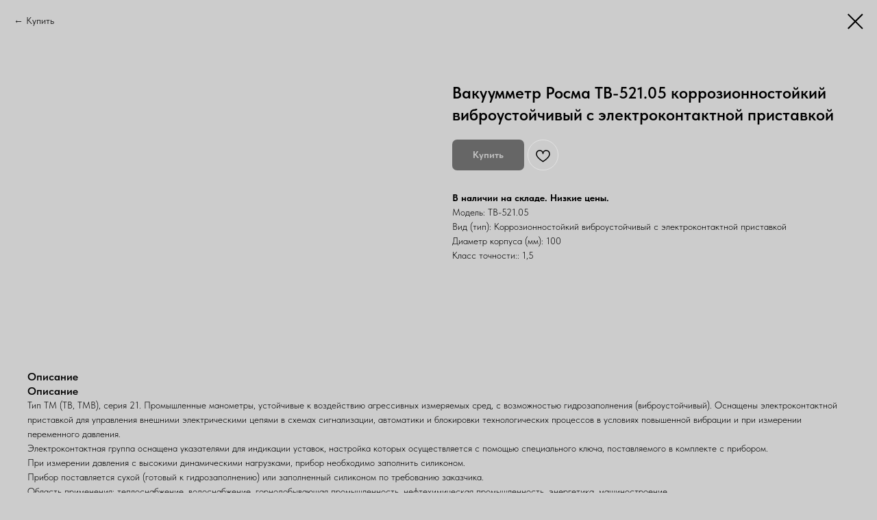

--- FILE ---
content_type: text/html; charset=UTF-8
request_url: https://kip26.ru/manometry/tproduct/491050370-135313033951-vakuummetr-rosma-tv-52105-korrozionnosto
body_size: 41681
content:
<!DOCTYPE html><html><head><meta charset="utf-8" /><meta http-equiv="Content-Type" content="text/html; charset=utf-8" /><meta name="viewport" content="width=device-width, initial-scale=1.0" /> <meta name="yandex-verification" content="8deda981eacb2c78" /><!--metatextblock-->
<title>Вакуумметр Росма ТВ-521.05 коррозионностойкий виброустойчивый с электроконтактной приставкой</title>
<meta name="description" content="Вакуумметр Росма ТВ-521.05 коррозионностойкий виброустойчивый с электроконтактной приставкой купить по низкой цене с доставкой по России. В наличии!">
<meta name="keywords" content="">
<meta property="og:title" content="Вакуумметр Росма ТВ-521.05 коррозионностойкий виброустойчивый с электроконтактной приставкой" />
<meta property="og:description" content="Вакуумметр Росма ТВ-521.05 коррозионностойкий виброустойчивый с электроконтактной приставкой купить по низкой цене с доставкой по России. В наличии!" />
<meta property="og:type" content="website" />
<meta property="og:url" content="https://kip26.ru/manometry/tproduct/491050370-135313033951-vakuummetr-rosma-tv-52105-korrozionnosto" />
<meta property="og:image" content="https://static.tildacdn.com/tild6633-3666-4532-a432-323965646137/_52105_.jpg" />
<link rel="canonical" href="https://kip26.ru/manometry/tproduct/491050370-135313033951-vakuummetr-rosma-tv-52105-korrozionnosto" />
<!--/metatextblock--><meta name="format-detection" content="telephone=no" /><meta http-equiv="x-dns-prefetch-control" content="on"><link rel="dns-prefetch" href="https://ws.tildacdn.com"><link rel="dns-prefetch" href="https://static.tildacdn.com"><link rel="icon" type="image/png" sizes="32x32" href="https://static.tildacdn.com/tild3732-3562-4366-a435-633865353735/_kip_png-01.png" media="(prefers-color-scheme: light)"/><link rel="icon" type="image/png" sizes="32x32" href="https://static.tildacdn.com/tild3931-6539-4939-a264-313166613931/_kip_png-01.png" media="(prefers-color-scheme: dark)"/><link rel="icon" type="image/svg+xml" sizes="any" href="https://static.tildacdn.com/tild3364-3433-4939-a537-633832663938/_kip_png-01-01.svg"><link rel="apple-touch-icon" type="image/png" href="https://static.tildacdn.com/tild3331-6663-4536-b031-376132343935/_kip_png-01.png"><link rel="icon" type="image/png" sizes="192x192" href="https://static.tildacdn.com/tild3331-6663-4536-b031-376132343935/_kip_png-01.png"><!-- Assets --><script src="https://neo.tildacdn.com/js/tilda-fallback-1.0.min.js" async charset="utf-8"></script><link rel="stylesheet" href="https://static.tildacdn.com/css/tilda-grid-3.0.min.css" type="text/css" media="all" onerror="this.loaderr='y';"/><link rel="stylesheet" href="https://static.tildacdn.com/ws/project5928788/tilda-blocks-page29806097.min.css?t=1711355011" type="text/css" media="all" onerror="this.loaderr='y';" /><link rel="stylesheet" href="https://static.tildacdn.com/css/tilda-animation-2.0.min.css" type="text/css" media="all" onerror="this.loaderr='y';" /><link rel="stylesheet" href="https://static.tildacdn.com/css/tilda-popup-1.1.min.css" type="text/css" media="all" /><link rel="stylesheet" href="https://static.tildacdn.com/css/tilda-slds-1.4.min.css" type="text/css" media="all" /><link rel="stylesheet" href="https://static.tildacdn.com/css/tilda-catalog-1.1.min.css" type="text/css" media="all" /><link rel="stylesheet" href="https://static.tildacdn.com/css/tilda-forms-1.0.min.css" type="text/css" media="all" onerror="this.loaderr='y';" /><link rel="stylesheet" href="https://static.tildacdn.com/css/tilda-menusub-1.0.min.css" type="text/css" media="all" /><link rel="stylesheet" href="https://static.tildacdn.com/css/tilda-cart-1.0.min.css" type="text/css" media="all" onerror="this.loaderr='y';" /><link rel="stylesheet" href="https://static.tildacdn.com/css/tilda-wishlist-1.0.min.css" type="text/css" media="all" onerror="this.loaderr='y';" /><link rel="stylesheet" href="https://static.tildacdn.com/css/tilda-zoom-2.0.min.css" type="text/css" media="all" /><link rel="stylesheet" type="text/css" href="/custom.css?t=1711355011"><link rel="stylesheet" href="https://static.tildacdn.com/css/fonts-tildasans.css" type="text/css" media="all" onerror="this.loaderr='y';" /><script nomodule src="https://static.tildacdn.com/js/tilda-polyfill-1.0.min.js" charset="utf-8"></script><script type="text/javascript">function t_onReady(func) {
if (document.readyState != 'loading') {
func();
} else {
document.addEventListener('DOMContentLoaded', func);
}
}
function t_onFuncLoad(funcName, okFunc, time) {
if (typeof window[funcName] === 'function') {
okFunc();
} else {
setTimeout(function() {
t_onFuncLoad(funcName, okFunc, time);
},(time || 100));
}
}function t_throttle(fn, threshhold, scope) {return function () {fn.apply(scope || this, arguments);};}function t396_initialScale(t){t=document.getElementById("rec"+t);if(t){t=t.querySelector(".t396__artboard");if(t){var e,r=document.documentElement.clientWidth,a=[];if(l=t.getAttribute("data-artboard-screens"))for(var l=l.split(","),i=0;i<l.length;i++)a[i]=parseInt(l[i],10);else a=[320,480,640,960,1200];for(i=0;i<a.length;i++){var o=a[i];o<=r&&(e=o)}var n="edit"===window.allrecords.getAttribute("data-tilda-mode"),d="center"===t396_getFieldValue(t,"valign",e,a),u="grid"===t396_getFieldValue(t,"upscale",e,a),c=t396_getFieldValue(t,"height_vh",e,a),g=t396_getFieldValue(t,"height",e,a),s=!!window.opr&&!!window.opr.addons||!!window.opera||-1!==navigator.userAgent.indexOf(" OPR/");if(!n&&d&&!u&&!c&&g&&!s){for(var _=parseFloat((r/e).toFixed(3)),f=[t,t.querySelector(".t396__carrier"),t.querySelector(".t396__filter")],i=0;i<f.length;i++)f[i].style.height=Math.floor(parseInt(g,10)*_)+"px";t396_scaleInitial__getElementsToScale(t).forEach(function(t){t.style.zoom=_})}}}}function t396_scaleInitial__getElementsToScale(t){t=Array.prototype.slice.call(t.querySelectorAll(".t396__elem"));if(!t.length)return[];var e=[];return(t=t.filter(function(t){t=t.closest('.t396__group[data-group-type-value="physical"]');return!t||(-1===e.indexOf(t)&&e.push(t),!1)})).concat(e)}function t396_getFieldValue(t,e,r,a){var l=a[a.length-1],i=r===l?t.getAttribute("data-artboard-"+e):t.getAttribute("data-artboard-"+e+"-res-"+r);if(!i)for(var o=0;o<a.length;o++){var n=a[o];if(!(n<=r)&&(i=n===l?t.getAttribute("data-artboard-"+e):t.getAttribute("data-artboard-"+e+"-res-"+n)))break}return i}</script><script src="https://static.tildacdn.com/js/jquery-1.10.2.min.js" charset="utf-8" onerror="this.loaderr='y';"></script> <script src="https://static.tildacdn.com/js/tilda-scripts-3.0.min.js" charset="utf-8" defer onerror="this.loaderr='y';"></script><script src="https://static.tildacdn.com/ws/project5928788/tilda-blocks-page29806097.min.js?t=1711355011" charset="utf-8" onerror="this.loaderr='y';"></script><script src="https://static.tildacdn.com/js/tilda-lazyload-1.0.min.js" charset="utf-8" async onerror="this.loaderr='y';"></script><script src="https://static.tildacdn.com/js/tilda-animation-2.0.min.js" charset="utf-8" async onerror="this.loaderr='y';"></script><script src="https://static.tildacdn.com/js/hammer.min.js" charset="utf-8" async onerror="this.loaderr='y';"></script><script src="https://static.tildacdn.com/js/tilda-slds-1.4.min.js" charset="utf-8" async onerror="this.loaderr='y';"></script><script src="https://static.tildacdn.com/js/tilda-products-1.0.min.js" charset="utf-8" async onerror="this.loaderr='y';"></script><script src="https://static.tildacdn.com/js/tilda-catalog-1.1.min.js" charset="utf-8" async onerror="this.loaderr='y';"></script><script src="https://static.tildacdn.com/js/tilda-menusub-1.0.min.js" charset="utf-8" async onerror="this.loaderr='y';"></script><script src="https://static.tildacdn.com/js/tilda-menu-1.0.min.js" charset="utf-8" async onerror="this.loaderr='y';"></script><script src="https://static.tildacdn.com/js/tilda-submenublocks-1.0.min.js" charset="utf-8" async onerror="this.loaderr='y';"></script><script src="https://static.tildacdn.com/js/tilda-forms-1.0.min.js" charset="utf-8" async onerror="this.loaderr='y';"></script><script src="https://static.tildacdn.com/js/tilda-cart-1.0.min.js" charset="utf-8" async onerror="this.loaderr='y';"></script><script src="https://static.tildacdn.com/js/tilda-wishlist-1.0.min.js" charset="utf-8" async onerror="this.loaderr='y';"></script><script src="https://static.tildacdn.com/js/tilda-zero-1.1.min.js" charset="utf-8" async onerror="this.loaderr='y';"></script><script src="https://static.tildacdn.com/js/tilda-zoom-2.0.min.js" charset="utf-8" async onerror="this.loaderr='y';"></script><script src="https://static.tildacdn.com/js/tilda-zero-scale-1.0.min.js" charset="utf-8" async onerror="this.loaderr='y';"></script><script src="https://static.tildacdn.com/js/tilda-skiplink-1.0.min.js" charset="utf-8" async onerror="this.loaderr='y';"></script><script src="https://static.tildacdn.com/js/tilda-events-1.0.min.js" charset="utf-8" async onerror="this.loaderr='y';"></script>
<meta name="google-site-verification" content="L3opjArSmNhdrVxmjVziCAB3_SZACr118t0eyGD-u8w" />
<meta name="google-site-verification" content="azoYcaT7Ux8sl5NvCkYXgflOJj_HWTH924pMUQtfTdk" />
<!-- Yandex.Metrika counter -->
<script type="text/javascript" >
   (function(m,e,t,r,i,k,a){m[i]=m[i]||function(){(m[i].a=m[i].a||[]).push(arguments)};
   m[i].l=1*new Date();
   for (var j = 0; j < document.scripts.length; j++) {if (document.scripts[j].src === r) { return; }}
   k=e.createElement(t),a=e.getElementsByTagName(t)[0],k.async=1,k.src=r,a.parentNode.insertBefore(k,a)})
   (window, document, "script", "https://mc.yandex.ru/metrika/tag.js", "ym");

   ym(88877812, "init", {
        clickmap:true,
        trackLinks:true,
        accurateTrackBounce:true,
        webvisor:true
   });
</script>
<noscript><div><img src="https://mc.yandex.ru/watch/88877812" style="position:absolute; left:-9999px;" alt="" /></div></noscript>
<!-- /Yandex.Metrika counter -->
<script type="text/javascript">window.dataLayer = window.dataLayer || [];</script><script type="text/javascript">(function () {
if((/bot|google|yandex|baidu|bing|msn|duckduckbot|teoma|slurp|crawler|spider|robot|crawling|facebook/i.test(navigator.userAgent))===false && typeof(sessionStorage)!='undefined' && sessionStorage.getItem('visited')!=='y' && document.visibilityState){
var style=document.createElement('style');
style.type='text/css';
style.innerHTML='@media screen and (min-width: 980px) {.t-records {opacity: 0;}.t-records_animated {-webkit-transition: opacity ease-in-out .2s;-moz-transition: opacity ease-in-out .2s;-o-transition: opacity ease-in-out .2s;transition: opacity ease-in-out .2s;}.t-records.t-records_visible {opacity: 1;}}';
document.getElementsByTagName('head')[0].appendChild(style);
function t_setvisRecs(){
var alr=document.querySelectorAll('.t-records');
Array.prototype.forEach.call(alr, function(el) {
el.classList.add("t-records_animated");
});
setTimeout(function () {
Array.prototype.forEach.call(alr, function(el) {
el.classList.add("t-records_visible");
});
sessionStorage.setItem("visited", "y");
}, 400);
} 
document.addEventListener('DOMContentLoaded', t_setvisRecs);
}
})();</script></head><body class="t-body" style="margin:0;"><!--allrecords--><div id="allrecords" class="t-records" data-product-page="y" data-hook="blocks-collection-content-node" data-tilda-project-id="5928788" data-tilda-page-id="29806097" data-tilda-page-alias="manometry" data-tilda-formskey="3955a47cd02c34b6871fbedce5928788" data-tilda-imgoptimoff="yes" data-tilda-lazy="yes" data-tilda-root-zone="com" data-tilda-project-headcode="yes" >
<!-- PRODUCT START -->

                
                        
                    
        
        

<div id="rec491050370" class="r t-rec" style="background-color:#cccccc;" data-bg-color="#cccccc">
    <div class="t-store t-store__prod-snippet__container">

        
                <div class="t-store__prod-popup__close-txt-wr" style="position:absolute;">
            <a href="https://kip26.ru/manometry" class="js-store-close-text t-store__prod-popup__close-txt t-descr t-descr_xxs" style="color:#000000;">
                Купить
            </a>
        </div>
        
        <a href="https://kip26.ru/manometry" class="t-popup__close" style="position:absolute; background-color:#cccccc">
            <div class="t-popup__close-wrapper">
                <svg class="t-popup__close-icon t-popup__close-icon_arrow" width="26px" height="26px" viewBox="0 0 26 26" version="1.1" xmlns="http://www.w3.org/2000/svg" xmlns:xlink="http://www.w3.org/1999/xlink"><path d="M10.4142136,5 L11.8284271,6.41421356 L5.829,12.414 L23.4142136,12.4142136 L23.4142136,14.4142136 L5.829,14.414 L11.8284271,20.4142136 L10.4142136,21.8284271 L2,13.4142136 L10.4142136,5 Z" fill="#000000"></path></svg>
                <svg class="t-popup__close-icon t-popup__close-icon_cross" width="23px" height="23px" viewBox="0 0 23 23" version="1.1" xmlns="http://www.w3.org/2000/svg" xmlns:xlink="http://www.w3.org/1999/xlink"><g stroke="none" stroke-width="1" fill="#000000" fill-rule="evenodd"><rect transform="translate(11.313708, 11.313708) rotate(-45.000000) translate(-11.313708, -11.313708) " x="10.3137085" y="-3.6862915" width="2" height="30"></rect><rect transform="translate(11.313708, 11.313708) rotate(-315.000000) translate(-11.313708, -11.313708) " x="10.3137085" y="-3.6862915" width="2" height="30"></rect></g></svg>
            </div>
        </a>
        
        <div class="js-store-product js-product t-store__product-snippet" data-product-lid="135313033951" data-product-uid="135313033951" itemscope itemtype="http://schema.org/Product">
            <meta itemprop="productID" content="135313033951" />

            <div class="t-container">
                <div>
                    <meta itemprop="image" content="https://static.tildacdn.com/tild6633-3666-4532-a432-323965646137/_52105_.jpg" />
                    <div class="t-store__prod-popup__slider js-store-prod-slider t-store__prod-popup__col-left t-col t-col_6">
                        <div class="js-product-img" style="width:100%;padding-bottom:75%;background-size:cover;opacity:0;">
                        </div>
                    </div>
                    <div class="t-store__prod-popup__info t-align_left t-store__prod-popup__col-right t-col t-col_6">

                        <div class="t-store__prod-popup__title-wrapper">
                            <h1 class="js-store-prod-name js-product-name t-store__prod-popup__name t-name t-name_xl" itemprop="name" >Вакуумметр Росма ТВ-521.05 коррозионностойкий виброустойчивый с электроконтактной приставкой</h1>
                            <div class="t-store__prod-popup__brand t-descr t-descr_xxs" >
                                                            </div>
                            <div class="t-store__prod-popup__sku t-descr t-descr_xxs">
                                <span class="js-store-prod-sku js-product-sku" translate="no" >
                                    
                                </span>
                            </div>
                        </div>

                                                                        <div itemprop="offers" itemscope itemtype="http://schema.org/AggregateOffer" style="display:none;">
                            <meta itemprop="lowPrice" content="" />
                            <meta itemprop="highPrice" content="" />
                            <meta itemprop="priceCurrency" content="RUB" />
                                                        <link itemprop="availability" href="http://schema.org/InStock">
                                                                                    <div itemprop="offers" itemscope itemtype="http://schema.org/Offer" style="display:none;">
                                <meta itemprop="serialNumber" content="532249568331" />
                                                                <meta itemprop="sku" content="rosmakrVibrEKT033" />
                                                                <meta itemprop="price" content="0" />
                                <meta itemprop="priceCurrency" content="RUB" />
                                                                <link itemprop="availability" href="http://schema.org/InStock">
                                                            </div>
                                                    </div>
                        
                                                
                        <div class="js-store-price-wrapper t-store__prod-popup__price-wrapper">
                            <div class="js-store-prod-price t-store__prod-popup__price t-store__prod-popup__price-item t-name t-name_md" style="color:#cc0000;font-weight:700;display:none;">
                                                                <div class="js-product-price js-store-prod-price-val t-store__prod-popup__price-value" data-product-price-def="" data-product-price-def-str=""></div><div class="t-store__prod-popup__price-currency" translate="no">р.</div>
                                                            </div>
                            <div class="js-store-prod-price-old t-store__prod-popup__price_old t-store__prod-popup__price-item t-name t-name_md" style="font-weight:700;display:none;">
                                                                <div class="js-store-prod-price-old-val t-store__prod-popup__price-value"></div><div class="t-store__prod-popup__price-currency" translate="no">р.</div>
                                                            </div>
                        </div>

                        <div class="js-product-controls-wrapper">
                        </div>

                        <div class="t-store__prod-popup__links-wrapper">
                                                    </div>

                                                <div class="t-store__prod-popup__btn-wrapper"   tt="Купить">
                                                        <a href="#order" class="t-store__prod-popup__btn t-store__prod-popup__btn_disabled t-btn t-btn_sm" style="color:#ffffff;background-color:#000000;border-radius:7px;-moz-border-radius:7px;-webkit-border-radius:7px;">
                                <table style="width:100%; height:100%;">
                                    <tbody>
                                        <tr>
                                            <td class="js-store-prod-popup-buy-btn-txt">Купить</td>
                                        </tr>
                                    </tbody>
                                </table>
                            </a>
                                                    </div>
                        
                        <div class="js-store-prod-text t-store__prod-popup__text t-descr t-descr_xxs" >
                                                    <div class="js-store-prod-all-text" itemprop="description">
                                <strong>В наличии на складе. Низкие цены.</strong>                            </div>
                                                                            <div class="js-store-prod-all-charcs">
                                                                                                                        <p class="js-store-prod-charcs">Модель: ТВ-521.05</p>
                                                                                                                            <p class="js-store-prod-charcs">Вид (тип): Коррозионностойкий виброустойчивый с электроконтактной приставкой</p>
                                                                                                                            <p class="js-store-prod-charcs">Диаметр корпуса (мм): 100</p>
                                                                                                                            <p class="js-store-prod-charcs">Класс точности:: 1,5</p>
                                                                                                                                                                            </div>
                                                </div>

                    </div>
                </div>

                                <div class="js-store-tabs t-store__tabs t-store__tabs_snippet t-store__tabs_tabs" data-tab-design="tabs">
                    <div class="t-store__tabs__controls-wrap">
                        <div class="t-store__tabs__controls">
                                                        <div class="t-store__tabs__button js-store-tab-button">
                                <div class="t-store__tabs__button-title t-name t-name_xs">Описание</div>
                            </div>
                                                    </div>
                    </div>
                    <div class="t-store__tabs__list">
                                                <div class="t-store__tabs__item" data-tab-type="info">
                            <div class="t-store__tabs__item-button js-store-tab-button">
                                <h2 class="t-store__tabs__item-title t-name t-name_xs">Описание</h2>
                            </div>
                                                        <div class="t-store__tabs__content t-descr t-descr_xxs">Тип ТМ (ТВ, ТМВ), серия 21. Промышленные манометры, устойчивые к воздействию агрессивных измеряемых сред, с возможностью гидрозаполнения (виброустойчивый). Оснащены электроконтактной приставкой для управления внешними электрическими цепями в схемах сигнализации, автоматики и блокировки технологических процессов в условиях повышенной вибрации и при измерении переменного давления.<br />Электроконтактная группа оснащена указателями для индикации уставок, настройка которых осуществляется с помощью специального ключа, поставляемого в комплекте с прибором.<br />При измерении давления с высокими динамическими нагрузками, прибор необходимо заполнить силиконом.<br />Прибор поставляется сухой (готовый к гидрозаполнению) или заполненный силиконом по требованию заказчика.<br />Область применения: теплоснабжение, водоснабжение, горнодобывающая промышленность, нефтехимическая промышленность, энергетика, машиностроение.<br /><strong>Бренд «РОСМА»</strong><br />ЗАО «РОСМА» одна из крупнейших российских компаний производителей контрольно-измерительных приборов.<br />Основана в 1998 году, как филиал польского производителя<br />KFM – «Куявской Фабрики Манометров».<br />В 2003 году польское производство было поглощено немецким концерном «WIKA», что привило к самостоятельному развитию российской компании от немецкого производителя.<br />За годы сотрудничества с KFM знания и опыт позволили «РОСМА» разработать и предложить клиентам собственную линейку приборов.<br />«РОСМА» сегодня — владеет большим ассортиментом готовой продукции как на собственных складах, так и у более чем 100 региональных партнеров.<br />Если вы затрудняетесь в выборе оборудования — доверьте этот вопрос профессионалам.<br />Специалисты команды Kip26 предложат решение, оптимальное, для каждого конкретного случая.<br /><br /></div>
                                                    </div>
                                            </div>
                </div>
                            </div>
        </div>
                <div class="t-store__relevants__container">
            <div class="t-container">
                <div class="t-col">
                    <div class="t-store__relevants__title t-uptitle t-uptitle_xxl" ></div>
                    <div class="t-store__relevants-grid-cont js-store-relevants-grid-cont js-store-grid-cont t-store__valign-buttons"></div>
                </div>
            </div>
        </div>
                <div class="js-store-error-msg t-store__error-msg-cont"></div>
        <div itemscope itemtype="http://schema.org/ImageGallery" style="display:none;">
                                            <div itemprop="associatedMedia" itemscope itemtype="https://schema.org/ImageObject" style="display:none;">
                    <meta itemprop="image" content="https://static.tildacdn.com/tild6633-3666-4532-a432-323965646137/_52105_.jpg" />
                    <meta itemprop="caption" content="Вакуумметр Росма ТВ-521.05 коррозионностойкий виброустойчивый с электроконтактной приставкой вид спереди" />
                </div>
                                                            <div itemprop="associatedMedia" itemscope itemtype="https://schema.org/ImageObject" style="display:none;">
                    <meta itemprop="image" content="https://static.tildacdn.com/tild3538-3134-4061-a636-643965323662/_52105__1.jpg" />
                    <meta itemprop="caption" content="Вакуумметр Росма ТВ-521.05 коррозионностойкий виброустойчивый с электроконтактной приставкой вид сбоку" />
                </div>
                                                            <div itemprop="associatedMedia" itemscope itemtype="https://schema.org/ImageObject" style="display:none;">
                    <meta itemprop="image" content="https://static.tildacdn.com/tild3363-3839-4362-b439-366636323566/_52105__2.jpg" />
                    <meta itemprop="caption" content="Вакуумметр Росма ТВ-521.05 коррозионностойкий виброустойчивый с электроконтактной приставкой вид снизу" />
                </div>
                                    </div>

    </div>

                        
                        
    
    <style>
        /* body bg color */
        
        .t-body {
            background-color:#cccccc;
        }
        

        /* body bg color end */
        /* Slider stiles */
        .t-slds__bullet_active .t-slds__bullet_body {
            background-color: #222 !important;
        }

        .t-slds__bullet:hover .t-slds__bullet_body {
            background-color: #222 !important;
        }
        /* Slider stiles end */
    </style>
    

        
        
        
        
        
        <style>
        .t-store__product-snippet .t-btn:not(.t-animate_no-hover):hover{
            background-color: #cc0000 !important;
            
            
            
    	}
        .t-store__product-snippet .t-btn:not(.t-animate_no-hover){
            -webkit-transition: background-color 0.2s ease-in-out, color 0.2s ease-in-out, border-color 0.2s ease-in-out, box-shadow 0.2s ease-in-out; transition: background-color 0.2s ease-in-out, color 0.2s ease-in-out, border-color 0.2s ease-in-out, box-shadow 0.2s ease-in-out;
        }
        </style>
        

        
        
    <style>
        

        

        
    </style>
    
    
        
    <style>
        
    </style>
    
    
        
    <style>
        
    </style>
    
    
        
        <style>
    
                                    
        </style>
    
    
    <div class="js-store-tpl-slider-arrows" style="display: none;">
                


<div class="t-slds__arrow_wrapper t-slds__arrow_wrapper-left" data-slide-direction="left">
  <div class="t-slds__arrow t-slds__arrow-left t-slds__arrow-withbg" style="width: 40px; height: 40px;background-color: rgba(255,255,255,1);">
    <div class="t-slds__arrow_body t-slds__arrow_body-left" style="width: 9px;">
      <svg style="display: block" viewBox="0 0 9.3 17" xmlns="http://www.w3.org/2000/svg" xmlns:xlink="http://www.w3.org/1999/xlink">
                <desc>Left</desc>
        <polyline
        fill="none"
        stroke="#000000"
        stroke-linejoin="butt"
        stroke-linecap="butt"
        stroke-width="1"
        points="0.5,0.5 8.5,8.5 0.5,16.5"
        />
      </svg>
    </div>
  </div>
</div>
<div class="t-slds__arrow_wrapper t-slds__arrow_wrapper-right" data-slide-direction="right">
  <div class="t-slds__arrow t-slds__arrow-right t-slds__arrow-withbg" style="width: 40px; height: 40px;background-color: rgba(255,255,255,1);">
    <div class="t-slds__arrow_body t-slds__arrow_body-right" style="width: 9px;">
      <svg style="display: block" viewBox="0 0 9.3 17" xmlns="http://www.w3.org/2000/svg" xmlns:xlink="http://www.w3.org/1999/xlink">
        <desc>Right</desc>
        <polyline
        fill="none"
        stroke="#000000"
        stroke-linejoin="butt"
        stroke-linecap="butt"
        stroke-width="1"
        points="0.5,0.5 8.5,8.5 0.5,16.5"
        />
      </svg>
    </div>
  </div>
</div>    </div>

    
    <script>
        t_onReady(function() {
            var tildacopyEl = document.getElementById('tildacopy');
            if (tildacopyEl) tildacopyEl.style.display = 'none';

            var recid = '491050370';
            var options = {};
            var product = {"uid":135313033951,"rootpartid":9392944,"title":"Вакуумметр Росма ТВ-521.05 коррозионностойкий виброустойчивый с электроконтактной приставкой","descr":"Вакуумметр Росма ТВ-521.05 коррозионностойкий виброустойчивый с электроконтактной приставкой купить по низкой цене с доставкой по России. В наличии!","text":"<strong>В наличии на складе. Низкие цены.<\/strong>","gallery":[{"alt":"Вакуумметр Росма ТВ-521.05 коррозионностойкий виброустойчивый с электроконтактной приставкой вид спереди","img":"https:\/\/static.tildacdn.com\/tild6633-3666-4532-a432-323965646137\/_52105_.jpg"},{"alt":"Вакуумметр Росма ТВ-521.05 коррозионностойкий виброустойчивый с электроконтактной приставкой вид сбоку","img":"https:\/\/static.tildacdn.com\/tild3538-3134-4061-a636-643965323662\/_52105__1.jpg"},{"alt":"Вакуумметр Росма ТВ-521.05 коррозионностойкий виброустойчивый с электроконтактной приставкой вид снизу","img":"https:\/\/static.tildacdn.com\/tild3363-3839-4362-b439-366636323566\/_52105__2.jpg"}],"sort":1217000,"portion":1,"unit":"PCE","single":"y","newsort":0,"json_options":"[{\"title\":\"Присоединение\",\"params\":[],\"values\":[\"Радиальное\"]},{\"title\":\"Резьба присоединения\",\"params\":[],\"values\":[\"М20×1,5\"]},{\"title\":\"Min (бар)\",\"params\":[],\"values\":[\"-0,1\"]},{\"title\":\"Max (бар)\",\"params\":[],\"values\":[\"0\"]}]","json_chars":"[{\"title\": \"Модель\", \"value\": \"ТВ-521.05\"}, {\"title\": \"Вид (тип)\", \"value\": \"Коррозионностойкий виброустойчивый с электроконтактной приставкой\"}, {\"title\": \"Диаметр корпуса (мм)\", \"value\": \"100\"}, {\"title\": \"Класс точности:\", \"value\": \"1,5\"}]","externalid":"rosmae900","pack_label":"lwh","pack_x":0,"pack_y":0,"pack_z":0,"pack_m":0,"serverid":"master","servertime":"1754411921.8144","price":"","parentuid":"","editions":[{"uid":532249568331,"externalid":"rosmae901","sku":"rosmakrVibrEKT033","price":"","priceold":"","quantity":"","img":"","Присоединение":"Радиальное","Резьба присоединения":"М20×1,5","Min (бар)":"-0,1","Max (бар)":"0"}],"characteristics":[{"title":"Модель","value":"ТВ-521.05"},{"title":"Вид (тип)","value":"Коррозионностойкий виброустойчивый с электроконтактной приставкой"},{"title":"Диаметр корпуса (мм)","value":"100"},{"title":"Класс точности:","value":"1,5"}],"properties":[],"partuids":[616080480931],"url":"https:\/\/kip26.ru\/manometry\/tproduct\/491050370-135313033951-vakuummetr-rosma-tv-52105-korrozionnosto"};

            // draw slider or show image for SEO
            if (window.isSearchBot) {
                var imgEl = document.querySelector('.js-product-img');
                if (imgEl) imgEl.style.opacity = '1';
            } else {
                
                var prodcard_optsObj = {
    hasWrap: false,
    txtPad: '',
    bgColor: '',
    borderRadius: '',
    shadowSize: '0px',
    shadowOpacity: '',
    shadowSizeHover: '',
    shadowOpacityHover: '',
    shadowShiftyHover: '',
    btnTitle1: 'КУПИТЬ',
    btnLink1: 'popup',
    btnTitle2: '',
    btnLink2: 'popup',
    showOpts: false};

var price_optsObj = {
    color: '#cc0000',
    colorOld: '',
    fontSize: '',
    fontWeight: '700'
};

var popup_optsObj = {
    columns: '6',
    columns2: '6',
    isVertical: '',
    align: 'left',
    btnTitle: 'Купить',
    closeText: 'Купить',
    iconColor: '#000000',
    containerBgColor: '#cccccc',
    overlayBgColorRgba: '',
    popupStat: '',
    popupContainer: '',
    fixedButton: false,
    mobileGalleryStyle: ''
};

var slider_optsObj = {
    anim_speed: '',
    arrowColor: '#000000',
    videoPlayerIconColor: '',
    cycle: '',
    controls: 'arrowsthumbs',
    bgcolor: '#efefef'
};

var slider_dotsOptsObj = {
    size: '',
    bgcolor: '',
    bordersize: '',
    bgcoloractive: ''
};

var slider_slidesOptsObj = {
    zoomable: true,
    bgsize: 'contain',
    ratio: '1'
};

var typography_optsObj = {
    descrColor: '',
    titleColor: ''
};

var default_sortObj = {
    in_stock: false};

var btn1_style = 'border-radius:7px;-moz-border-radius:7px;-webkit-border-radius:7px;color:#ffffff;background-color:#000000;';
var btn2_style = 'border-radius:7px;-moz-border-radius:7px;-webkit-border-radius:7px;color:#000000;border:1px solid #000000;';

var options_catalog = {
    btn1_style: btn1_style,
    btn2_style: btn2_style,
    storepart: '616080480931',
    prodCard: prodcard_optsObj,
    popup_opts: popup_optsObj,
    defaultSort: default_sortObj,
    slider_opts: slider_optsObj,
    slider_dotsOpts: slider_dotsOptsObj,
    slider_slidesOpts: slider_slidesOptsObj,
    typo: typography_optsObj,
    price: price_optsObj,
    blocksInRow: '4',
    imageHover: false,
    imageHeight: '',
    imageRatioClass: 't-store__card__imgwrapper_1-1',
    align: 'left',
    vindent: '',
    isHorizOnMob:false,
    itemsAnim: 'fadein',
    hasOriginalAspectRatio: true,
    markColor: '#ffffff',
    markBgColor: '#ff4a4a',
    currencySide: 'r',
    currencyTxt: 'р.',
    currencySeparator: ',',
    currencyDecimal: '',
    btnSize: '',
    verticalAlignButtons: true,
    hideFilters: false,
    titleRelevants: '',
    showRelevants: '766036887701',
    relevants_slider: true,
    relevants_quantity: '',
    isFlexCols: false,
    isPublishedPage: true,
    previewmode: true,
    colClass: 't-col t-col_3',
    ratio: '1_1',
    sliderthumbsside: 'l',
    showStoreBtnQuantity: 'popup',
    tabs: 'tabs',
    galleryStyle: '',
    title_typo: '',
    descr_typo: '',
    price_typo: '',
    price_old_typo: '',
    menu_typo: '',
    options_typo: '',
    sku_typo: '',
    characteristics_typo: '',
    button_styles: '',
    button2_styles: '',
    buttonicon: '',
    buttoniconhover: '',
};                
                // emulate, get options_catalog from file store_catalog_fields
                options = options_catalog;
                options.typo.title = "" || '';
                options.typo.descr = "" || '';

                try {
                    if (options.showRelevants) {
                        var itemsCount = '4';
                        var relevantsMethod;
                        switch (options.showRelevants) {
                            case 'cc':
                                relevantsMethod = 'current_category';
                                break;
                            case 'all':
                                relevantsMethod = 'all_categories';
                                break;
                            default:
                                relevantsMethod = 'category_' + options.showRelevants;
                                break;
                        }

                        t_onFuncLoad('t_store_loadProducts', function() {
                            t_store_loadProducts(
                                'relevants',
                                recid,
                                options,
                                false,
                                {
                                    currentProductUid: '135313033951',
                                    relevantsQuantity: itemsCount,
                                    relevantsMethod: relevantsMethod,
                                    relevantsSort: 'random'
                                }
                            );
                        });
                    }
                } catch (e) {
                    console.log('Error in relevants: ' + e);
                }
            }

            
                            options.popup_opts.btnTitle = 'Купить';
                        

            window.tStoreOptionsList = [{"title":"Типоразмер редуктора","params":{"view":"buttons","hasColor":false,"linkImage":false},"values":[{"id":16897273,"value":"025"},{"id":16899046,"value":"030"},{"id":16899052,"value":"040"},{"id":25422794,"value":"045"},{"id":16899067,"value":"050"},{"id":16899079,"value":"063"},{"id":16899091,"value":"075"},{"id":25422882,"value":"085"},{"id":16899100,"value":"090"},{"id":25425018,"value":"1002"},{"id":25425074,"value":"1003"},{"id":16899112,"value":"110"},{"id":25425034,"value":"1102"},{"id":25425086,"value":"1103"},{"id":23407642,"value":"113C"},{"id":25425514,"value":"113С"},{"id":23407682,"value":"114C"},{"id":16899127,"value":"130"},{"id":23407694,"value":"133C"},{"id":23407730,"value":"134C"},{"id":16899133,"value":"150"},{"id":25424378,"value":"202А"},{"id":22070686,"value":"211 A"},{"id":16923211,"value":"302 A"},{"id":25424398,"value":"302А"},{"id":25424410,"value":"402 (412А)"},{"id":25424430,"value":"403А (413А)"},{"id":16923229,"value":"412 A"},{"id":16923241,"value":"452 A"},{"id":25424438,"value":"452А"},{"id":25424742,"value":"501 C"},{"id":16923250,"value":"502 A"},{"id":25424786,"value":"502 C"},{"id":25424454,"value":"502A (512А)"},{"id":16923256,"value":"503 A"},{"id":25425046,"value":"503 C"},{"id":25424462,"value":"503А (513А)"},{"id":22073390,"value":"511 A"},{"id":16923262,"value":"512 A"},{"id":16923268,"value":"513 A"},{"id":25424470,"value":"602А (612А)"},{"id":25424486,"value":"603А (613А)"},{"id":16923283,"value":"612 A"},{"id":16923289,"value":"613 A"},{"id":25422870,"value":"63A"},{"id":16908007,"value":"701 C"},{"id":16908010,"value":"702 C"},{"id":16908013,"value":"703 C"},{"id":25424758,"value":"801 C"},{"id":25424798,"value":"802 C"},{"id":25425058,"value":"803 C"},{"id":25424766,"value":"851 C"},{"id":16908067,"value":"852 C"},{"id":16908070,"value":"853 C"},{"id":22099750,"value":"901 C"},{"id":16908073,"value":"902 C"},{"id":16908079,"value":"903 C"},{"id":25373266,"value":"A F 252"},{"id":25378798,"value":"A F 253"},{"id":25378802,"value":"A F 301"},{"id":25378806,"value":"A F 302"},{"id":25378810,"value":"A F 303"},{"id":25378814,"value":"A F 351"},{"id":25378818,"value":"A F 352"},{"id":25378822,"value":"A F 353"},{"id":25378826,"value":"A F 401"},{"id":25378830,"value":"A F 402"},{"id":25378834,"value":"A F 403"},{"id":25378838,"value":"A F 501"},{"id":25378842,"value":"A F 502"},{"id":25378846,"value":"A F 503"},{"id":25378850,"value":"A F 601"},{"id":25378854,"value":"A F 602"},{"id":25378858,"value":"A F 603"},{"id":25378862,"value":"A F 701"},{"id":25378866,"value":"A F 702"},{"id":25378870,"value":"A F 703"},{"id":25378874,"value":"A F 902"},{"id":25378878,"value":"A F 903"},{"id":23295706,"value":"A252"},{"id":23296654,"value":"A253"},{"id":23313098,"value":"A302"},{"id":23313318,"value":"A303"},{"id":23313962,"value":"A352"},{"id":23317394,"value":"A353"},{"id":23338334,"value":"A402"},{"id":23340298,"value":"A403"},{"id":23355678,"value":"A502"},{"id":23388794,"value":"A503"},{"id":23390434,"value":"A602"},{"id":23407794,"value":"A603"},{"id":23435218,"value":"A702"},{"id":23435330,"value":"A703"},{"id":23312822,"value":"AF-M301"},{"id":23313362,"value":"AF-M351"},{"id":23338070,"value":"AF-M401"},{"id":23353538,"value":"AF-M501"},{"id":23390002,"value":"AF-M601"},{"id":23295814,"value":"AF252"},{"id":23312758,"value":"AF253"},{"id":23313110,"value":"AF302"},{"id":23316750,"value":"AF352"},{"id":23339186,"value":"AF402"},{"id":23340798,"value":"AF403"},{"id":23356286,"value":"AF502"},{"id":23388998,"value":"AF503"},{"id":23393122,"value":"AF602"},{"id":23408298,"value":"AF603"},{"id":23409150,"value":"AF702"},{"id":23435410,"value":"AF703"},{"id":23435746,"value":"AF902"},{"id":25381730,"value":"D M 302"},{"id":25381814,"value":"D M 303"},{"id":25381822,"value":"D M 352"},{"id":25381834,"value":"D M 353"},{"id":25381842,"value":"D M 402"},{"id":25381850,"value":"D M 403"},{"id":25381858,"value":"D M 502"},{"id":25381866,"value":"D M 503"},{"id":25381874,"value":"D M 602"},{"id":25381890,"value":"D M 603"},{"id":23323550,"value":"DM 302"},{"id":23343506,"value":"DM 352"},{"id":23343518,"value":"DM 353"},{"id":23343806,"value":"DM 402"},{"id":23343942,"value":"DM 403"},{"id":23353494,"value":"DM 502"},{"id":23358166,"value":"DM 503"},{"id":23359486,"value":"DM 602"},{"id":23390898,"value":"DM 603"},{"id":23391458,"value":"DM 703"},{"id":23312838,"value":"F301"},{"id":23313366,"value":"F351"},{"id":23338078,"value":"F401"},{"id":23353554,"value":"F501"},{"id":16900048,"value":"FA 32"},{"id":16923703,"value":"FA 33"},{"id":16923715,"value":"FA 42"},{"id":16923721,"value":"FA 43"},{"id":16923724,"value":"FA 52"},{"id":16923733,"value":"FA 53"},{"id":25423306,"value":"FA32"},{"id":25423366,"value":"FA33"},{"id":25423262,"value":"FA41"},{"id":25423322,"value":"FA42"},{"id":25423378,"value":"FA43"},{"id":25423338,"value":"FA52"},{"id":25423390,"value":"FA53"},{"id":25423406,"value":"FA63"},{"id":25423414,"value":"FA73"},{"id":16923745,"value":"FC 62"},{"id":16923748,"value":"FC 63"},{"id":22077698,"value":"FC 72"},{"id":23296238,"value":"FC 82"},{"id":23296450,"value":"FC 83"},{"id":22077922,"value":"FC61"},{"id":25423350,"value":"FC62"},{"id":25423290,"value":"FC71"},{"id":25423354,"value":"FC72"},{"id":22077874,"value":"FC73"},{"id":25366354,"value":"FC81"},{"id":25369374,"value":"FC82"},{"id":25369390,"value":"FC83"},{"id":23320966,"value":"H61C"},{"id":23320974,"value":"H62C"},{"id":23320982,"value":"H63C"},{"id":23320986,"value":"H71C"},{"id":23320994,"value":"H72C"},{"id":23321002,"value":"H73C"},{"id":23321006,"value":"H81C"},{"id":23321014,"value":"H82C"},{"id":23321022,"value":"H83C"},{"id":25424606,"value":"I11"},{"id":23315938,"value":"I30"},{"id":23315942,"value":"I45"},{"id":25424582,"value":"I50"},{"id":25424586,"value":"I63"},{"id":25424598,"value":"I85"},{"id":25427038,"value":"IRW030 IRW040"},{"id":25383094,"value":"K 100390"},{"id":16895656,"value":"K 35390"},{"id":16895707,"value":"K 40390"},{"id":23395946,"value":"K 50390"},{"id":23396682,"value":"K 60390"},{"id":23397402,"value":"K 70390"},{"id":23407450,"value":"K 90390"},{"id":23296050,"value":"R211A"},{"id":23407578,"value":"X 93C"},{"id":25425566,"value":"X103"},{"id":25425574,"value":"X104"},{"id":25425586,"value":"X113"},{"id":25425590,"value":"X114"},{"id":23316582,"value":"X22S"},{"id":23316586,"value":"X32S"},{"id":23316590,"value":"X33S"},{"id":23316594,"value":"X42A"},{"id":23316598,"value":"X43A"},{"id":23316602,"value":"X52A"},{"id":23316606,"value":"X53A"},{"id":23316610,"value":"X62A"},{"id":23316614,"value":"X63A"},{"id":25425538,"value":"X93C"},{"id":25425550,"value":"X94C"}]},{"title":"Передаваемый момент (Нм)","params":{"view":"buttons","hasColor":false,"linkImage":false},"values":[{"id":25379002,"value":"100"},{"id":25379070,"value":"1000"},{"id":23316146,"value":"1050"},{"id":25424218,"value":"110"},{"id":23321010,"value":"1175"},{"id":25424402,"value":"120"},{"id":25383098,"value":"13000"},{"id":23321450,"value":"14"},{"id":23321466,"value":"140"},{"id":23316134,"value":"147"},{"id":25423310,"value":"150"},{"id":23316150,"value":"1550"},{"id":25424414,"value":"160"},{"id":23321478,"value":"1600"},{"id":25425554,"value":"1650"},{"id":25379018,"value":"170"},{"id":25379046,"value":"1800"},{"id":25423010,"value":"187"},{"id":25422874,"value":"191"},{"id":23321454,"value":"20"},{"id":25374074,"value":"200"},{"id":23316126,"value":"21"},{"id":23321018,"value":"2100"},{"id":25423022,"value":"218"},{"id":25423266,"value":"225"},{"id":25425398,"value":"250"},{"id":23316138,"value":"270"},{"id":25378994,"value":"280"},{"id":25425022,"value":"2900"},{"id":25424190,"value":"30"},{"id":25378998,"value":"300"},{"id":25381878,"value":"3000"},{"id":25423326,"value":"320"},{"id":23321470,"value":"330"},{"id":25379058,"value":"3300"},{"id":16899103,"value":"347"},{"id":25379034,"value":"350"},{"id":25383066,"value":"3500"},{"id":25379062,"value":"3600"},{"id":25424206,"value":"38"},{"id":23320970,"value":"380"},{"id":23321458,"value":"39"},{"id":23316130,"value":"41"},{"id":25425418,"value":"410"},{"id":25423030,"value":"440"},{"id":25425038,"value":"4500"},{"id":25425090,"value":"4600"},{"id":25379006,"value":"490"},{"id":25425358,"value":"50"},{"id":25379010,"value":"500"},{"id":25379082,"value":"5000"},{"id":25423394,"value":"510"},{"id":25424474,"value":"520"},{"id":25378986,"value":"55"},{"id":25381826,"value":"600"},{"id":23321474,"value":"620"},{"id":25379050,"value":"650"},{"id":23316142,"value":"651"},{"id":23320990,"value":"670"},{"id":23320978,"value":"675"},{"id":23321462,"value":"69"},{"id":25424382,"value":"70"},{"id":25424770,"value":"700"},{"id":16899070,"value":"72"},{"id":25379090,"value":"8000"},{"id":25423042,"value":"803"},{"id":25379026,"value":"850"},{"id":25422998,"value":"88"},{"id":25425366,"value":"90"},{"id":23320998,"value":"900"}]},{"title":"Диаметр выходного вала (мм)","params":{"view":"buttons","hasColor":false,"linkImage":false},"values":[{"id":25383102,"value":"100"},{"id":22026478,"value":"105*11"},{"id":23408486,"value":"105*14"},{"id":16899040,"value":"11"},{"id":22026490,"value":"120*14"},{"id":23313054,"value":"120*19"},{"id":23295846,"value":"120*25"},{"id":16899049,"value":"14"},{"id":22070754,"value":"14*105"},{"id":25424422,"value":"14, 16, 19, 20, 24, 25"},{"id":25424406,"value":"14, 16, 19, 20, 24, 25, 28"},{"id":25424390,"value":"14, 16, 20, 24, 25"},{"id":25427046,"value":"14, 18"},{"id":25424194,"value":"14, 19, 24"},{"id":22026838,"value":"140*11"},{"id":23313370,"value":"140*24"},{"id":23296106,"value":"140*25"},{"id":22026846,"value":"160*14"},{"id":22026498,"value":"160*19"},{"id":23295998,"value":"160*25"},{"id":23408890,"value":"160*28"},{"id":22026510,"value":"160*29"},{"id":23313126,"value":"160*30"},{"id":16899061,"value":"18"},{"id":25424578,"value":"18, 19"},{"id":25422802,"value":"18, 19, 20"},{"id":18663970,"value":"19"},{"id":25424226,"value":"19, 24, 28"},{"id":22070918,"value":"20"},{"id":22026854,"value":"200*19"},{"id":22026862,"value":"200*24"},{"id":23296006,"value":"200*25"},{"id":23338086,"value":"200*28"},{"id":23313118,"value":"200*30"},{"id":23316758,"value":"200*35"},{"id":23353854,"value":"200*38"},{"id":23339194,"value":"200*40"},{"id":18663991,"value":"24"},{"id":25422854,"value":"24, 25"},{"id":25424446,"value":"24, 25, 28, 30, 35"},{"id":16893460,"value":"25"},{"id":25424594,"value":"25, 28"},{"id":23338106,"value":"250*28"},{"id":23339346,"value":"250*40"},{"id":23358294,"value":"250*50"},{"id":16899097,"value":"28"},{"id":25422878,"value":"28, 30"},{"id":25424482,"value":"28, 30, 35, 38, 40"},{"id":16868581,"value":"30"},{"id":25423270,"value":"30 (35)"},{"id":22107050,"value":"30\/"},{"id":23438074,"value":"300*28"},{"id":23353858,"value":"300*38"},{"id":23339190,"value":"300*40"},{"id":23358298,"value":"300*50"},{"id":23393970,"value":"300*60"},{"id":16868596,"value":"35"},{"id":25424750,"value":"35 (38, 40)"},{"id":25423282,"value":"35 (40)"},{"id":25422890,"value":"35, 38"},{"id":23409034,"value":"350*42"},{"id":23409046,"value":"350*48"},{"id":23358470,"value":"350*50"},{"id":23393274,"value":"350*60"},{"id":23314994,"value":"38"},{"id":16868608,"value":"40"},{"id":25423298,"value":"40 (45)"},{"id":25425002,"value":"40 (50)"},{"id":23409054,"value":"400*55"},{"id":23393334,"value":"400*60"},{"id":23435226,"value":"400*70"},{"id":16899121,"value":"42"},{"id":25422902,"value":"42, 45"},{"id":16899130,"value":"45"},{"id":23390010,"value":"48"},{"id":16868629,"value":"50"},{"id":25366358,"value":"50 (55)"},{"id":25424774,"value":"50 (60)"},{"id":25379078,"value":"55"},{"id":16868650,"value":"60"},{"id":16893700,"value":"70"},{"id":23407458,"value":"90"},{"id":23436454,"value":"90*11"}]},{"title":"Мощность (кВт)","params":{"view":"buttons","hasColor":false,"linkImage":false},"values":[{"id":17000392,"value":"-"},{"id":25423370,"value":"0,06-0,25"},{"id":25425378,"value":"0,06...0,37"},{"id":25425410,"value":"0,06...0,55"},{"id":25426930,"value":"0,09"},{"id":25422778,"value":"0,09...0,18"},{"id":25422798,"value":"0,09...0,37"},{"id":25426942,"value":"0,09...0,55"},{"id":25425426,"value":"0,09...1,1"},{"id":25424574,"value":"0,09…0,37"},{"id":25423382,"value":"0,12-0,37"},{"id":25423398,"value":"0,12-1,1"},{"id":25422850,"value":"0,12...0,75"},{"id":25427702,"value":"0,12..0,18"},{"id":25379014,"value":"0,12..1,5"},{"id":25422990,"value":"0,12…0,25"},{"id":25423002,"value":"0,12…0,37"},{"id":25423014,"value":"0,12…0,75"},{"id":25378982,"value":"0,12…1,5"},{"id":25383046,"value":"0,12…4"},{"id":25423410,"value":"0,18-1,5"},{"id":25424386,"value":"0,18...0,55"},{"id":25425370,"value":"0,18...1,5"},{"id":25423026,"value":"0,18…0,75"},{"id":25423034,"value":"0,18…1,1"},{"id":25424490,"value":"0,18…1,5"},{"id":17012905,"value":"0,25"},{"id":25423314,"value":"0,25-2,2"},{"id":25427714,"value":"0,25...0,37"},{"id":25426946,"value":"0,25...1,5"},{"id":25425386,"value":"0,25...2,2"},{"id":25426950,"value":"0,25...4"},{"id":25378990,"value":"0,25…1,5"},{"id":25374078,"value":"0,25…4"},{"id":17013742,"value":"0,3"},{"id":17012911,"value":"0,37"},{"id":25423330,"value":"0,37-4"},{"id":25422862,"value":"0,37...1,8"},{"id":25425402,"value":"0,37...3"},{"id":25424210,"value":"0,37…1,5"},{"id":25424590,"value":"0,37…1,8"},{"id":25424418,"value":"0,37…3,0"},{"id":17013745,"value":"0,4"},{"id":17013730,"value":"0,5"},{"id":17012914,"value":"0,55"},{"id":25427722,"value":"0,55...0,75"},{"id":25425246,"value":"0,55...4"},{"id":25422886,"value":"0,55...4,0"},{"id":25426954,"value":"0,55...7,5"},{"id":25379042,"value":"0,55…15"},{"id":25381882,"value":"0,55…30"},{"id":25379022,"value":"0,55…4"},{"id":25424602,"value":"0,55…4,0"},{"id":25383054,"value":"0,55…5,5"},{"id":25379038,"value":"0,55…9"},{"id":17012851,"value":"0,75"},{"id":25425422,"value":"0,75...5,5"},{"id":25425558,"value":"0,75...7,5"},{"id":25424442,"value":"0,75…4,0"},{"id":25424458,"value":"0,75…5,5"},{"id":25379030,"value":"0,75…9"},{"id":17013733,"value":"0,95"},{"id":25443726,"value":"0.03"},{"id":23301262,"value":"0.06"},{"id":25443742,"value":"0.07"},{"id":21946738,"value":"0.09"},{"id":21946750,"value":"0.12"},{"id":21946818,"value":"0.18"},{"id":16954063,"value":"0.25"},{"id":16927573,"value":"0.3"},{"id":16943653,"value":"0.37"},{"id":16927582,"value":"0.4"},{"id":16926469,"color":"#ff0000","value":"0.5"},{"id":16927900,"value":"0.55"},{"id":16926481,"value":"0.75"},{"id":16942681,"value":"0.9"},{"id":16927006,"value":"0.95"},{"id":17011774,"value":"1,1"},{"id":25423342,"value":"1,1-5,5"},{"id":25369394,"value":"1,1-7,5"},{"id":25423358,"value":"1,1-9"},{"id":25427730,"value":"1,1...1,5"},{"id":25422898,"value":"1,1...7,5"},{"id":25425526,"value":"1,1...9"},{"id":25379066,"value":"1,1…15"},{"id":25383070,"value":"1,1…22"},{"id":25424222,"value":"1,1…4,0"},{"id":25424478,"value":"1,1…7,5"},{"id":17011768,"value":"1,5"},{"id":25425250,"value":"1,5…7,5"},{"id":16926997,"value":"1.1"},{"id":16927015,"value":"1.5"},{"id":16942690,"value":"1.85"},{"id":16953991,"value":"11"},{"id":25425026,"value":"11-30"},{"id":21948306,"value":"11.0"},{"id":16998190,"value":"110"},{"id":25379094,"value":"11…45"},{"id":16998196,"value":"132"},{"id":16953994,"value":"15"},{"id":21948314,"value":"15.0"},{"id":16998202,"value":"160"},{"id":17012881,"value":"18,5"},{"id":25425078,"value":"18,5-45"},{"id":16954024,"value":"18.5"},{"id":21951314,"value":"185"},{"id":17011762,"value":"2,2"},{"id":25425042,"value":"2,2-11"},{"id":25426958,"value":"2,2...15"},{"id":25425258,"value":"2,2…15"},{"id":25379054,"value":"2,2…22"},{"id":25383078,"value":"2,2…30"},{"id":25425578,"value":"2,2…9"},{"id":16927018,"value":"2.2"},{"id":16998325,"value":"200"},{"id":16954030,"value":"22"},{"id":21948326,"value":"22.0"},{"id":21951318,"value":"220"},{"id":16998811,"value":"250"},{"id":21973086,"value":"280"},{"id":16939798,"value":"3"},{"id":25425094,"value":"3,0-18,5"},{"id":21948294,"value":"3.0"},{"id":21946946,"value":"3.7"},{"id":16954684,"value":"30"},{"id":21948334,"value":"30.0"},{"id":16998808,"value":"315"},{"id":21972598,"value":"350"},{"id":21969406,"value":"355"},{"id":16954693,"value":"37"},{"id":21948342,"value":"37.0"},{"id":25379086,"value":"3…30"},{"id":16939849,"value":"4"},{"id":21948298,"value":"4.0"},{"id":23438166,"value":"4.3"},{"id":16954696,"value":"45"},{"id":21948422,"value":"45.0"},{"id":17012869,"value":"5,5"},{"id":25369378,"value":"5,5-22"},{"id":25425542,"value":"5,5...22"},{"id":25379074,"value":"5,5…30"},{"id":25383086,"value":"5,5…45"},{"id":16939852,"value":"5.5"},{"id":16954699,"value":"55"},{"id":21948430,"value":"55.0"},{"id":23438174,"value":"6"},{"id":17012872,"value":"7,5"},{"id":25423278,"value":"7,5-9"},{"id":25379098,"value":"7,5…30"},{"id":16953982,"value":"7.5"},{"id":16954705,"value":"75"},{"id":21948438,"value":"75.0"},{"id":25423294,"value":"9"},{"id":17012875,"value":"9,2"},{"id":16953988,"value":"9.2"},{"id":25429882,"value":"9.3"},{"id":25428102,"value":"9.5"},{"id":16954726,"value":"90"},{"id":21948450,"value":"90.0"}]},{"title":"Напор (м)","params":{"view":"buttons","hasColor":false,"linkImage":false},"values":[{"id":17069116,"value":"1"},{"id":16944097,"value":"10"},{"id":16954033,"value":"100"},{"id":16939957,"value":"102"},{"id":16927921,"value":"104"},{"id":16928416,"value":"105"},{"id":16929775,"value":"106"},{"id":17015914,"value":"107"},{"id":17015074,"value":"108"},{"id":16929610,"value":"109"},{"id":16954219,"value":"11"},{"id":16998328,"value":"110"},{"id":16998187,"value":"111"},{"id":16928419,"value":"112"},{"id":16939801,"value":"113"},{"id":17015767,"value":"115"},{"id":17015788,"value":"116"},{"id":16927924,"value":"117"},{"id":17014987,"value":"118"},{"id":16928230,"value":"119"},{"id":16929601,"value":"12"},{"id":17014999,"value":"120"},{"id":16929613,"value":"121"},{"id":17015920,"value":"122"},{"id":17015554,"value":"123"},{"id":16998193,"value":"125"},{"id":16928233,"value":"126"},{"id":16928422,"value":"127"},{"id":16927927,"value":"128"},{"id":16939804,"value":"129"},{"id":16954300,"value":"13"},{"id":17015041,"value":"130"},{"id":16954702,"value":"131"},{"id":17015059,"value":"132"},{"id":16929616,"value":"133"},{"id":17015542,"value":"134"},{"id":16998199,"value":"135"},{"id":17015023,"value":"136"},{"id":17015683,"value":"139"},{"id":16944100,"value":"14"},{"id":17068606,"value":"14,8"},{"id":17015080,"value":"140"},{"id":16928236,"value":"141"},{"id":16954729,"value":"142"},{"id":16929778,"value":"144"},{"id":16939855,"value":"146"},{"id":16927930,"value":"147"},{"id":17012884,"value":"148"},{"id":17015791,"value":"149"},{"id":16928404,"value":"15"},{"id":16929619,"value":"152"},{"id":17014966,"value":"153"},{"id":16954708,"value":"154"},{"id":17015077,"value":"155"},{"id":17012887,"value":"156"},{"id":16928239,"value":"157"},{"id":16939858,"value":"158"},{"id":16929781,"value":"159"},{"id":16943665,"value":"16"},{"id":17015734,"value":"161"},{"id":17015062,"value":"162"},{"id":17015686,"value":"163"},{"id":17014969,"value":"164"},{"id":17015794,"value":"166"},{"id":16944103,"value":"17"},{"id":17015689,"value":"170"},{"id":17014990,"value":"171"},{"id":17015026,"value":"174"},{"id":17015770,"value":"176"},{"id":17015545,"value":"179"},{"id":16929604,"value":"18"},{"id":17068618,"value":"18,1"},{"id":17015044,"value":"180"},{"id":17015692,"value":"181"},{"id":17014972,"value":"182"},{"id":17015797,"value":"183"},{"id":17014993,"value":"186"},{"id":17015695,"value":"187"},{"id":17015806,"value":"188"},{"id":17015029,"value":"189"},{"id":16953952,"value":"19"},{"id":17015065,"value":"191"},{"id":17015698,"value":"194"},{"id":17014975,"value":"197"},{"id":17015737,"value":"198"},{"id":17068951,"value":"2,5"},{"id":16943668,"value":"20"},{"id":17015773,"value":"200"},{"id":17015800,"value":"201"},{"id":17015011,"value":"202"},{"id":17015047,"value":"205"},{"id":17015776,"value":"206"},{"id":17014978,"value":"209"},{"id":16943659,"value":"21"},{"id":17015701,"value":"210"},{"id":17015032,"value":"212"},{"id":17015740,"value":"213"},{"id":17015014,"value":"216"},{"id":17015053,"value":"217"},{"id":16927576,"value":"22"},{"id":17015068,"value":"222"},{"id":17015743,"value":"225"},{"id":17014981,"value":"226"},{"id":17015035,"value":"227"},{"id":16927588,"value":"23"},{"id":17015017,"value":"230"},{"id":17015704,"value":"234"},{"id":17015779,"value":"237"},{"id":16926985,"value":"24"},{"id":17015050,"value":"241"},{"id":17015707,"value":"242"},{"id":17015782,"value":"243"},{"id":17015020,"value":"245"},{"id":17015038,"value":"249"},{"id":16955203,"value":"25"},{"id":17015071,"value":"252"},{"id":17015746,"value":"253"},{"id":17015056,"value":"254"},{"id":17015710,"value":"259"},{"id":16943662,"value":"26"},{"id":17015083,"value":"264"},{"id":17015713,"value":"266"},{"id":17015749,"value":"268"},{"id":16954015,"value":"27"},{"id":17015716,"value":"276"},{"id":16928467,"value":"28"},{"id":17015752,"value":"280"},{"id":17015719,"value":"283"},{"id":16928407,"value":"29"},{"id":17015722,"value":"290"},{"id":17015755,"value":"296"},{"id":17069128,"value":"3"},{"id":16928209,"value":"30"},{"id":17015725,"value":"300"},{"id":17015728,"value":"307"},{"id":16927012,"value":"31"},{"id":16943656,"value":"32"},{"id":17015758,"value":"322"},{"id":16927579,"value":"33"},{"id":17015761,"value":"332"},{"id":16926472,"value":"34"},{"id":16926988,"value":"35"},{"id":16927906,"value":"36"},{"id":16928212,"value":"37"},{"id":16939795,"value":"38"},{"id":16954039,"value":"39"},{"id":16954066,"value":"4"},{"id":16945708,"value":"40"},{"id":16954018,"value":"41"},{"id":16927903,"value":"42"},{"id":16928470,"value":"43"},{"id":16926475,"value":"44"},{"id":16945711,"value":"45"},{"id":16926991,"value":"46"},{"id":16953868,"value":"47"},{"id":16927003,"value":"48"},{"id":16927594,"value":"49"},{"id":16954069,"value":"5"},{"id":16945714,"value":"50"},{"id":16954720,"value":"51"},{"id":16928215,"value":"52"},{"id":16929760,"value":"53"},{"id":16926478,"value":"54"},{"id":16954021,"value":"55"},{"id":16942684,"value":"56"},{"id":16998775,"value":"57"},{"id":16939954,"value":"58"},{"id":16927009,"value":"59"},{"id":16954075,"value":"6"},{"id":16926994,"value":"60"},{"id":16927021,"value":"61"},{"id":16953985,"value":"62"},{"id":16942921,"value":"63"},{"id":16942687,"value":"64"},{"id":16927909,"value":"65"},{"id":16928218,"value":"66"},{"id":16926484,"value":"67"},{"id":16929763,"value":"68"},{"id":16927585,"value":"69"},{"id":16954072,"value":"7"},{"id":16955257,"value":"70"},{"id":16927912,"value":"71"},{"id":16927000,"value":"72"},{"id":16927591,"value":"73"},{"id":16927597,"value":"74"},{"id":16927024,"value":"75"},{"id":16929766,"value":"76"},{"id":16953880,"value":"77"},{"id":17015551,"value":"78"},{"id":17014963,"value":"79"},{"id":16954078,"value":"8"},{"id":17013268,"value":"80"},{"id":16928221,"value":"81"},{"id":16927915,"value":"82"},{"id":16929769,"value":"83"},{"id":16954723,"value":"84"},{"id":16929607,"value":"85"},{"id":16954027,"value":"86"},{"id":16998679,"value":"87"},{"id":16928224,"value":"88"},{"id":16928410,"value":"89"},{"id":16954216,"value":"9"},{"id":16955206,"value":"90"},{"id":16929772,"value":"91"},{"id":16953997,"value":"92"},{"id":16927918,"value":"93"},{"id":16998682,"value":"95"},{"id":16928227,"value":"96"},{"id":16939846,"value":"97"},{"id":16928413,"value":"98"},{"id":16954762,"value":"99"}]},{"title":"Модель","params":{"view":"buttons","hasColor":false,"linkImage":false},"values":[{"id":23410838,"value":"100LA4"},{"id":23410850,"value":"100LB4"},{"id":17015002,"value":"10SV"},{"id":17015560,"value":"10SVE"},{"id":17015416,"value":"10SVH"},{"id":17013739,"value":"10VM"},{"id":17014471,"value":"10VME"},{"id":23410934,"value":"112M4"},{"id":17015803,"value":"125SV"},{"id":17015926,"value":"125SVH"},{"id":23410942,"value":"132M4"},{"id":23410954,"value":"132MA4"},{"id":17015005,"value":"15SV"},{"id":17015563,"value":"15SVE"},{"id":17015419,"value":"15SVH"},{"id":17014960,"value":"1SV"},{"id":17015539,"value":"1SVE"},{"id":17015407,"value":"1SVH"},{"id":17013727,"value":"1VM"},{"id":17015008,"value":"22SV"},{"id":17015566,"value":"22SVE"},{"id":17015422,"value":"22SVH"},{"id":23436782,"value":"2EC063M4C"},{"id":23437014,"value":"2EC071M4D"},{"id":23437362,"value":"2EC080M4D"},{"id":23437906,"value":"2EC090L4E"},{"id":23438158,"value":"2EC100L4E"},{"id":23438234,"value":"2EC132M4E"},{"id":23438242,"value":"2EC160L4E"},{"id":23302858,"value":"2EG180"},{"id":23438246,"value":"2EG180L4C"},{"id":23303094,"value":"2EG200"},{"id":23438258,"value":"2EG200L4C"},{"id":23436714,"value":"2EL063M2A"},{"id":23436446,"value":"2EL063M4B"},{"id":23436706,"value":"2EL063M4C"},{"id":23302558,"value":"2EL071"},{"id":23436946,"value":"2EL071M2A"},{"id":23437030,"value":"2EL071M2B"},{"id":23436778,"value":"2EL071M4B"},{"id":23436942,"value":"2EL071M4C"},{"id":23436698,"value":"2EL071M6B"},{"id":23436718,"value":"2EL071M6C"},{"id":23302686,"value":"2EL080"},{"id":23437022,"value":"2EL080M4B"},{"id":23437174,"value":"2EL080M4C"},{"id":23436934,"value":"2EL080M6A"},{"id":23437006,"value":"2EL080M6B"},{"id":23302830,"value":"2EL090"},{"id":23437646,"value":"2EL090L4C"},{"id":23437374,"value":"2EL090S4B"},{"id":23437166,"value":"2EL090S6A"},{"id":23302842,"value":"2EL100"},{"id":23438094,"value":"2EL100L4C"},{"id":23437630,"value":"2EL100L6A"},{"id":23303098,"value":"2EL112"},{"id":23303110,"value":"2EL132"},{"id":23438178,"value":"2EL132S2A"},{"id":23438078,"value":"2EL132S6A"},{"id":23302850,"value":"2EL160"},{"id":23438238,"value":"2EL160L4C"},{"id":17015680,"value":"33SV"},{"id":17015905,"value":"33SVH"},{"id":23437186,"value":"3EC071M2C"},{"id":23302822,"value":"3EL080"},{"id":23437170,"value":"3EL080M4D"},{"id":23302834,"value":"3EL090"},{"id":23302846,"value":"3EL100"},{"id":17014984,"value":"3SV"},{"id":17015548,"value":"3SVE"},{"id":17015410,"value":"3SVH"},{"id":17013748,"value":"3VM"},{"id":17014465,"value":"3VME"},{"id":17015731,"value":"46SV"},{"id":17015908,"value":"46SVH"},{"id":17014996,"value":"5SV"},{"id":17015557,"value":"5SVE"},{"id":17015413,"value":"5SVH"},{"id":17013736,"value":"5VM"},{"id":17014468,"value":"5VME"},{"id":23410522,"value":"63A4"},{"id":23410526,"value":"63B4"},{"id":17015764,"value":"66SV"},{"id":17015917,"value":"66SVH"},{"id":23410562,"value":"71A4"},{"id":23410598,"value":"71B4"},{"id":23410650,"value":"80A4"},{"id":23410726,"value":"80B4"},{"id":23410750,"value":"90L4"},{"id":23410734,"value":"90S4"},{"id":17015785,"value":"92SV"},{"id":17015923,"value":"92SVH"},{"id":23437378,"value":"AEL080M4D"},{"id":23303106,"value":"AEL090"},{"id":23437910,"value":"AEL090L4E"},{"id":23303114,"value":"AEL100"},{"id":23438162,"value":"AEL100L4E"},{"id":23438170,"value":"AEL112M4E"},{"id":23302854,"value":"BEG160"},{"id":23303102,"value":"BEG180"},{"id":23438250,"value":"BEG180M2A"},{"id":23438262,"value":"BEG200L2A"},{"id":23302826,"value":"BEL080"},{"id":23437382,"value":"BEL080M2B"},{"id":23437178,"value":"BEL080M4C"},{"id":23302838,"value":"BEL090"},{"id":23437642,"value":"BEL090L4C"},{"id":23437370,"value":"BEL090S4B"},{"id":23437158,"value":"BEL090S6A"},{"id":23438086,"value":"BEL100L4C"},{"id":23437626,"value":"BEL100L6A"},{"id":23437902,"value":"BEL112M6A"},{"id":23303118,"value":"BEL132"},{"id":23438154,"value":"BEL132M6B"},{"id":23438070,"value":"BEL132S6A"},{"id":16945738,"value":"BG"},{"id":16945705,"value":"BGM"},{"id":16942693,"value":"CA AISI 304"},{"id":16942945,"value":"CA N AISI 316"},{"id":16942528,"value":"CAM AISI 304"},{"id":16942924,"value":"CAM N AISI 316"},{"id":16943698,"value":"CEA"},{"id":16943650,"value":"CEAM"},{"id":16944187,"value":"CO"},{"id":16944094,"value":"COM"},{"id":17112223,"value":"EC071"},{"id":17112229,"value":"EC080"},{"id":17112253,"value":"EC090"},{"id":17112259,"value":"EC100"},{"id":17112265,"value":"EC112"},{"id":17112238,"value":"EC132"},{"id":17112247,"value":"EC160"},{"id":17112241,"value":"EG160"},{"id":17112250,"value":"EG180"},{"id":17112256,"value":"EG200"},{"id":17112232,"value":"EH080"},{"id":17112214,"value":"EL063"},{"id":17112217,"value":"EL071"},{"id":17112220,"value":"EL080"},{"id":17112226,"value":"EL090"},{"id":17112235,"value":"EL100"},{"id":17112268,"value":"EL112"},{"id":17112262,"value":"EL132"},{"id":17112244,"value":"EL160"},{"id":17012857,"value":"ESHE 25"},{"id":17001109,"value":"ESHE 32"},{"id":17012854,"value":"ESHE 40"},{"id":17012878,"value":"ESHE 50"},{"id":17012890,"value":"ESHE 65"},{"id":17012893,"value":"ESHE 80"},{"id":17012896,"value":"ESHE 81"},{"id":17012899,"value":"ESHE 82"},{"id":17012902,"value":"ESHE 83"},{"id":17013541,"value":"ESHF 25"},{"id":17013544,"value":"ESHF 32"},{"id":17013547,"value":"ESHF 40"},{"id":17013550,"value":"ESHF 50"},{"id":17013553,"value":"ESHF 65"},{"id":17013556,"value":"ESHF 80"},{"id":17013256,"value":"ESHS 25"},{"id":17013259,"value":"ESHS 32"},{"id":17013262,"value":"ESHS 40"},{"id":17013265,"value":"ESHS 50"},{"id":17013271,"value":"ESHS 65"},{"id":17013274,"value":"ESHS 80"},{"id":21972566,"value":"IBD113"},{"id":21972570,"value":"IBD114"},{"id":21972574,"value":"IBD164"},{"id":21972578,"value":"IBD184"},{"id":21972582,"value":"IBD204"},{"id":21972586,"value":"IBD254"},{"id":21972590,"value":"IBD314"},{"id":21972594,"value":"IBD354"},{"id":21972606,"value":"IBD402"},{"id":21972610,"value":"IBD552"},{"id":21972614,"value":"IBD752"},{"id":21972618,"value":"IBD753"},{"id":21972622,"value":"IBD903"},{"id":17130361,"value":"IDD152"},{"id":17130367,"value":"IDD222"},{"id":17130352,"value":"IDD401"},{"id":17130355,"value":"IDD751"},{"id":17130463,"value":"IHD112"},{"id":21969270,"value":"IHD114"},{"id":21969318,"value":"IHD134"},{"id":17130475,"value":"IHD152"},{"id":17130481,"value":"IHD153"},{"id":17130487,"value":"IHD164"},{"id":17130496,"value":"IHD183"},{"id":21969322,"value":"IHD184"},{"id":21969330,"value":"IHD204"},{"id":17130502,"value":"IHD222"},{"id":17130508,"value":"IHD223"},{"id":21969338,"value":"IHD254"},{"id":17130523,"value":"IHD302"},{"id":21969274,"value":"IHD354"},{"id":17130532,"value":"IHD373"},{"id":17130538,"value":"IHD401"},{"id":21969342,"value":"IHD402"},{"id":17130541,"value":"IHD453"},{"id":21969346,"value":"IHD551"},{"id":21969350,"value":"IHD552"},{"id":17130544,"value":"IHD553"},{"id":17130547,"value":"IHD751"},{"id":17130553,"value":"IHD752"},{"id":17130559,"value":"IHD753"},{"id":17130568,"value":"IHD903"},{"id":25448594,"value":"IL-LAA-N"},{"id":25448794,"value":"IL-LAA-N-5"},{"id":25448762,"value":"IL-LAS-N"},{"id":25448690,"value":"IL-LBA-N"},{"id":25448774,"value":"IL-LBS-N"},{"id":25448698,"value":"IL-LDA-N"},{"id":25448778,"value":"IL-LDS-N"},{"id":25448682,"value":"IL-LEA-N"},{"id":25448798,"value":"IL-LEA-N-5"},{"id":25448770,"value":"IL-LES-N"},{"id":17131039,"value":"IPD112"},{"id":17130988,"value":"IPD113"},{"id":21953034,"value":"IPD114"},{"id":17130985,"value":"IPD152"},{"id":17130991,"value":"IPD153"},{"id":17130994,"value":"IPD183"},{"id":17130997,"value":"IPD222"},{"id":17131003,"value":"IPD223"},{"id":17133223,"value":"IPD251"},{"id":17131006,"value":"IPD302"},{"id":17131009,"value":"IPD303"},{"id":17131015,"value":"IPD373"},{"id":17130970,"value":"IPD401"},{"id":17131021,"value":"IPD402"},{"id":17131024,"value":"IPD453"},{"id":17130976,"value":"IPD551"},{"id":17131030,"value":"IPD552"},{"id":21953038,"value":"IPD553"},{"id":17130982,"value":"IPD751"},{"id":17131033,"value":"IPD752"},{"id":21953042,"value":"IPD753"},{"id":21953046,"value":"IPD903"},{"id":21972474,"value":"IRD112"},{"id":17162773,"value":"IRD251"},{"id":17162779,"value":"IRD401"},{"id":17162785,"value":"IRD551"},{"id":21972478,"value":"IRD751"},{"id":21946634,"value":"ISD091"},{"id":17129344,"value":"ISD112"},{"id":21948302,"value":"ISD113"},{"id":21948454,"value":"ISD114"},{"id":21946746,"value":"ISD121"},{"id":17129353,"value":"ISD152"},{"id":21948310,"value":"ISD153"},{"id":21946814,"value":"ISD181"},{"id":21948318,"value":"ISD183"},{"id":17129389,"value":"ISD222"},{"id":21948322,"value":"ISD223"},{"id":17129308,"value":"ISD251"},{"id":17129539,"value":"ISD302"},{"id":21948330,"value":"ISD303"},{"id":21946942,"value":"ISD372"},{"id":21948338,"value":"ISD373"},{"id":17129317,"value":"ISD401"},{"id":17129563,"value":"ISD402"},{"id":17129572,"value":"ISD453"},{"id":17129326,"value":"ISD551"},{"id":17129581,"value":"ISD552"},{"id":21948426,"value":"ISD553"},{"id":17129335,"value":"ISD751"},{"id":17129599,"value":"ISD752"},{"id":21948434,"value":"ISD753"},{"id":21948446,"value":"ISD903"},{"id":17133766,"value":"ITD112"},{"id":17133772,"value":"ITD113"},{"id":17133778,"value":"ITD114"},{"id":17133787,"value":"ITD134"},{"id":17133796,"value":"ITD152"},{"id":17133805,"value":"ITD153"},{"id":17133811,"value":"ITD164"},{"id":17133820,"value":"ITD183"},{"id":17133826,"value":"ITD184"},{"id":17133835,"value":"ITD204"},{"id":17133844,"value":"ITD222"},{"id":17133853,"value":"ITD223"},{"id":17133859,"value":"ITD224"},{"id":17133868,"value":"ITD251"},{"id":17133874,"value":"ITD254"},{"id":21949990,"value":"ITD302"},{"id":17133883,"value":"ITD303"},{"id":21951266,"value":"ITD314"},{"id":17133889,"value":"ITD373"},{"id":17133895,"value":"ITD401"},{"id":17133901,"value":"ITD402"},{"id":17133907,"value":"ITD453"},{"id":17133913,"value":"ITD551"},{"id":17133919,"value":"ITD552"},{"id":17133925,"value":"ITD553"},{"id":17133934,"value":"ITD751"},{"id":17133940,"value":"ITD752"},{"id":17133946,"value":"ITD753"},{"id":17133955,"value":"ITD903"},{"id":25443470,"value":"IV100A-1"},{"id":25443550,"value":"IV100A-3"},{"id":25443474,"value":"IV112A-1"},{"id":25443554,"value":"IV112A-3"},{"id":25443478,"value":"IV132A-1"},{"id":25443558,"value":"IV132A-3"},{"id":25443482,"value":"IV160A-1"},{"id":25443562,"value":"IV160A-3"},{"id":25443566,"value":"IV180A-3"},{"id":25443570,"value":"IV200A-3"},{"id":25443574,"value":"IV225A-3"},{"id":25443578,"value":"IV250A-3"},{"id":25443582,"value":"IV280A-3"},{"id":25443586,"value":"IV315A-3"},{"id":25443590,"value":"IV355A-3"},{"id":25443454,"value":"IV63A-1"},{"id":25443534,"value":"IV63A-3"},{"id":25443458,"value":"IV71A-1"},{"id":25443538,"value":"IV71A-3"},{"id":25443462,"value":"IV80A-1"},{"id":25443542,"value":"IV80A-3"},{"id":25443466,"value":"IV90A-1"},{"id":25443546,"value":"IV90A-3"},{"id":17163115,"value":"IVD112"},{"id":17163130,"value":"IVD113"},{"id":17163136,"value":"IVD114"},{"id":17163082,"value":"IVD121"},{"id":21954314,"value":"IVD134"},{"id":17163118,"value":"IVD152"},{"id":17163145,"value":"IVD153"},{"id":17163094,"value":"IVD181"},{"id":17163148,"value":"IVD183"},{"id":17163121,"value":"IVD222"},{"id":17163157,"value":"IVD223"},{"id":17163100,"value":"IVD251"},{"id":17163127,"value":"IVD302"},{"id":17163166,"value":"IVD303"},{"id":17163172,"value":"IVD373"},{"id":17163103,"value":"IVD401"},{"id":17163181,"value":"IVD402"},{"id":17163187,"value":"IVD453"},{"id":17163106,"value":"IVD551"},{"id":17163193,"value":"IVD552"},{"id":17163199,"value":"IVD553"},{"id":17163109,"value":"IVD751"},{"id":17163202,"value":"IVD752"},{"id":17163208,"value":"IVD753"},{"id":17163211,"value":"IVD903"},{"id":17060980,"value":"L"},{"id":17067949,"value":"L+"},{"id":17189557,"value":"LBFH"},{"id":17189566,"value":"LBFI"},{"id":17189572,"value":"LBFS"},{"id":17189545,"value":"LFFS"},{"id":17060974,"value":"M"},{"id":17067946,"value":"M+"},{"id":25428066,"value":"MB100LA4"},{"id":25428074,"value":"MB100LB4"},{"id":25428078,"value":"MB112M4"},{"id":25428094,"value":"MB132M4"},{"id":25428098,"value":"MB132MA4"},{"id":25428086,"value":"MB132S4"},{"id":25428022,"value":"MB63B4"},{"id":25428030,"value":"MB71A4"},{"id":25428038,"value":"MB71B4"},{"id":25428042,"value":"MB80A4"},{"id":25428050,"value":"MB80B4"},{"id":25428062,"value":"MB90L4"},{"id":25428054,"value":"MB90S4"},{"id":23297182,"value":"MC 4IK"},{"id":23297282,"value":"MC 5IK"},{"id":23297898,"value":"MC 6IK"},{"id":25427262,"value":"MC2IK6"},{"id":25427270,"value":"MC3IK15"},{"id":25427278,"value":"MC4IK25"},{"id":17108359,"value":"MC5IK120"},{"id":17108386,"value":"MC5IK25"},{"id":17108371,"value":"MC5IK40"},{"id":17108377,"value":"MC5IK60"},{"id":17108380,"value":"MC5IK90"},{"id":25427286,"value":"MC6IK200"},{"id":25427290,"value":"MC7IK400"},{"id":17121544,"value":"MM56"},{"id":23301078,"value":"MM56M"},{"id":17121550,"value":"MM63"},{"id":23301082,"value":"MM63M"},{"id":17121547,"value":"MM71"},{"id":23301086,"value":"MM71M"},{"id":17121553,"value":"MM80"},{"id":23301338,"value":"MM80M"},{"id":17121556,"value":"MM90"},{"id":23301366,"value":"MM90L"},{"id":23301362,"value":"MM90S"},{"id":17120389,"value":"MT100"},{"id":17120398,"value":"MT112"},{"id":17120401,"value":"MT132"},{"id":17120362,"value":"MT56"},{"id":17120365,"value":"MT63"},{"id":17120371,"value":"MT71"},{"id":17120374,"value":"MT80"},{"id":17120386,"value":"MT90"},{"id":25443718,"value":"MV M-21M"},{"id":25443738,"value":"MV M-41M"},{"id":16953934,"value":"NSCE 32"},{"id":16953949,"value":"NSCE 40"},{"id":16954036,"value":"NSCE 50"},{"id":16954045,"value":"NSCE 65"},{"id":16954042,"value":"NSCE 80"},{"id":16998205,"value":"NSCF 100"},{"id":16998268,"value":"NSCF 125"},{"id":16998604,"value":"NSCF 150"},{"id":16998685,"value":"NSCF 200"},{"id":16998730,"value":"NSCF 250"},{"id":16998778,"value":"NSCF 300"},{"id":16997998,"value":"NSCF 32"},{"id":16998049,"value":"NSCF 40"},{"id":16998085,"value":"NSCF 50"},{"id":16998145,"value":"NSCF 65"},{"id":16998172,"value":"NSCF 80"},{"id":16955200,"value":"NSCS 100"},{"id":16955209,"value":"NSCS 125"},{"id":16955482,"value":"NSCS 150"},{"id":16955503,"value":"NSCS 200"},{"id":16955575,"value":"NSCS 250"},{"id":16954522,"value":"NSCS 32"},{"id":16954627,"value":"NSCS 40"},{"id":16954630,"value":"NSCS 50"},{"id":16954711,"value":"NSCS 65"},{"id":16954759,"value":"NSCS 80"},{"id":17121715,"value":"OD056"},{"id":17121808,"value":"OD063"},{"id":17121811,"value":"OD071"},{"id":17121814,"value":"OD080"},{"id":17121817,"value":"OD090"},{"id":17121820,"value":"OD100"},{"id":17121823,"value":"OD112"},{"id":17121826,"value":"OD132"},{"id":16953862,"value":"P16"},{"id":16953865,"value":"P21"},{"id":16953871,"value":"P30"},{"id":16953874,"value":"P40"},{"id":16953877,"value":"P60"},{"id":16953859,"value":"PSAM70"},{"id":17109886,"value":"RM100"},{"id":17109889,"value":"RM112"},{"id":17109892,"value":"RM132"},{"id":17109883,"value":"RM160"},{"id":17109850,"value":"RM562"},{"id":17109856,"value":"RM63"},{"id":17109865,"value":"RM71"},{"id":17109868,"value":"RM80"},{"id":17109877,"value":"RM90"},{"id":17060962,"value":"S"},{"id":17067943,"value":"S+"},{"id":17218045,"value":"SB-D-100"},{"id":17218048,"value":"SB-D-120"},{"id":17218036,"value":"SB-D-15"},{"id":17218051,"value":"SB-D-240"},{"id":17218039,"value":"SB-D-30"},{"id":17218054,"value":"SB-D-400"},{"id":17218042,"value":"SB-D-60"},{"id":17216302,"value":"SB-P-100"},{"id":17216305,"value":"SB-P-145"},{"id":17216284,"value":"SB-P-15"},{"id":17216311,"value":"SB-P-201"},{"id":17216314,"value":"SB-P-320"},{"id":17216290,"value":"SB-P-35"},{"id":17216317,"value":"SB-P-400"},{"id":17216296,"value":"SB-P-50"},{"id":17216323,"value":"SB-P-500"},{"id":23437638,"value":"SEH080M4D"},{"id":16944571,"value":"SHOE2"},{"id":16944760,"value":"SHOE4"},{"id":17120392,"value":"TRIF100"},{"id":17120368,"value":"TRIF71"},{"id":17120377,"value":"TRIF80"},{"id":17120383,"value":"TRIF90"},{"id":17109871,"value":"АИC80"}]},{"title":"Подключение","params":{"view":"buttons","hasColor":false,"linkImage":false},"values":[{"id":16941904,"value":"1-фазное"},{"id":16941958,"value":"3-фазное"}]},{"title":"Подключение вх.","params":{"view":"buttons","hasColor":false,"linkImage":false},"values":[{"id":16944754,"value":"DN50"},{"id":16944793,"value":"DN65"}]},{"title":"Подключение вых.","params":{"view":"buttons","hasColor":false,"linkImage":false},"values":[{"id":16944757,"value":"DN25"},{"id":16944790,"value":"DN32"},{"id":16944796,"value":"DN40"},{"id":16944802,"value":"DN50"}]},{"title":"Полюсность","params":{"view":"buttons","hasColor":false,"linkImage":false},"values":[{"id":25429590,"value":"2"},{"id":16953937,"value":"2-х"},{"id":25429786,"value":"4"},{"id":16954057,"value":"4-х"},{"id":25429942,"value":"6"}]},{"title":"Мощность (Вт)","params":{"view":"buttons","hasColor":false,"linkImage":false},"values":[{"id":23410478,"value":"0.12"},{"id":23410550,"value":"0.18"},{"id":23410566,"value":"0.25"},{"id":23410602,"value":"0.37"},{"id":23410654,"value":"0.55"},{"id":23410730,"value":"0.75"},{"id":23410738,"value":"1.1"},{"id":23410754,"value":"1.5"},{"id":17109043,"value":"1100"},{"id":17110627,"value":"11000"},{"id":17108362,"value":"120"},{"id":25427274,"value":"15"},{"id":17109880,"value":"1500"},{"id":17111575,"value":"15000"},{"id":17109019,"value":"180"},{"id":17120395,"value":"1850"},{"id":17110645,"value":"18500"},{"id":23410842,"value":"2.2"},{"id":23297902,"value":"200"},{"id":17109049,"value":"2200"},{"id":17110663,"value":"22000"},{"id":17060965,"value":"24"},{"id":17108389,"value":"25"},{"id":17109028,"value":"250"},{"id":23410854,"value":"3.0"},{"id":17109061,"value":"3000"},{"id":17110672,"value":"30000"},{"id":17060977,"value":"34"},{"id":17109031,"value":"370"},{"id":23410938,"value":"4.0"},{"id":17108374,"value":"40"},{"id":25427294,"value":"400"},{"id":17109067,"value":"4000"},{"id":17109037,"value":"550"},{"id":17109073,"value":"5500"},{"id":25427266,"value":"6"},{"id":17060983,"value":"60"},{"id":23410946,"value":"7.5"},{"id":17109874,"value":"750"},{"id":17109076,"value":"7500"},{"id":23410958,"value":"9.5"},{"id":17108383,"value":"90"},{"id":17120404,"value":"9200"}]},{"title":"Диаметр насоса (DN)","params":{"view":"buttons","hasColor":false,"linkImage":false},"values":[{"id":17060968,"value":"15"},{"id":17060986,"value":"20"},{"id":17060989,"value":"25"},{"id":17060995,"value":"32"},{"id":17069428,"value":"DN32"},{"id":17069431,"value":"DN40"},{"id":17069416,"value":"G 1 ½\"-Rp 1"},{"id":17069422,"value":"G 2\"-Rp 1 ¼"}]},{"title":"Длина (мм)","params":{"view":"buttons","hasColor":false,"linkImage":false},"values":[{"id":17262451,"value":"-"},{"id":17069134,"value":"110"},{"id":17060971,"value":"130"},{"id":17069248,"value":"150"},{"id":17060992,"value":"180"},{"id":17068552,"value":"220"},{"id":17068570,"value":"240"},{"id":17068564,"value":"250"},{"id":17068573,"value":"280"},{"id":17179270,"value":"30"},{"id":17262373,"value":"300"},{"id":17068582,"value":"340"},{"id":17068588,"value":"360"},{"id":25554290,"value":"49"},{"id":17259295,"value":"61"},{"id":17069125,"value":"65"},{"id":25557066,"value":"71"},{"id":17259310,"value":"73"},{"id":17259319,"value":"78"}]},{"title":"Подача до (м3\/ч)","params":{"view":"buttons","hasColor":false,"linkImage":false},"values":[{"id":17068549,"value":"10"},{"id":17068624,"value":"10,2"},{"id":17068627,"value":"10,7"},{"id":17068630,"value":"10,8"},{"id":17068558,"value":"11"},{"id":17068594,"value":"12"},{"id":17068591,"value":"16"},{"id":17068555,"value":"22"},{"id":17068561,"value":"25"},{"id":17068567,"value":"27"},{"id":17068597,"value":"28"},{"id":17068633,"value":"29,6"},{"id":17068609,"value":"30"},{"id":17068579,"value":"35"},{"id":17068540,"value":"4,5"},{"id":17068600,"value":"40"},{"id":17068576,"value":"45"},{"id":17068603,"value":"49"},{"id":17068612,"value":"52"},{"id":17068543,"value":"6"},{"id":17068615,"value":"60"},{"id":17068621,"value":"62"},{"id":17068585,"value":"70"},{"id":17068636,"value":"71,7"},{"id":17068546,"value":"9"}]},{"title":"Диаметр трубы (DN)","params":[],"values":[{"id":17068963,"value":"1\""},{"id":17068960,"value":"1\"¼"},{"id":17069239,"value":"15"},{"id":17069245,"value":"20"},{"id":17068954,"value":"25"},{"id":17068957,"value":"32"}]},{"title":"Диаметр трубы","params":[],"values":[{"id":17069425,"value":"-"},{"id":17069236,"value":"G 1\""},{"id":17069242,"value":"G 1\"¼"},{"id":17069251,"value":"G 1\"½"},{"id":17069119,"value":"G ½\""},{"id":17069413,"value":"Rp 1"},{"id":17069419,"value":"Rp 1 ¼"}]},{"title":"Диаметр насоса","params":[],"values":[{"id":17069131,"value":"G 1 ¼"},{"id":17069122,"value":"Rp1 ½"}]},{"title":"Давление (бар)","params":{"view":"buttons","hasColor":false,"linkImage":false},"values":[{"id":17189578,"value":"0"},{"id":17195908,"value":"0.8"},{"id":17096311,"value":"10"},{"id":17189551,"value":"100"},{"id":17122909,"value":"16"},{"id":25552862,"value":"2"},{"id":17194132,"value":"20"},{"id":17192635,"value":"40"},{"id":17189581,"value":"5"},{"id":17198110,"value":"60"}]},{"title":"Скорость (об\/мин)","params":{"view":"buttons","hasColor":false,"linkImage":false},"values":[{"id":23437162,"value":"1000"},{"id":25427406,"value":"1200"},{"id":23300538,"value":"1250"},{"id":23297286,"value":"13.5"},{"id":23297906,"value":"135"},{"id":17108368,"value":"1350"},{"id":23436786,"value":"1380"},{"id":23436450,"value":"1385"},{"id":23436710,"value":"1390"},{"id":17109016,"value":"1400"},{"id":23438090,"value":"14000"},{"id":23437018,"value":"1405"},{"id":23408478,"value":"1425"},{"id":23437366,"value":"1430"},{"id":23408578,"value":"1440"},{"id":23408886,"value":"1445"},{"id":23409022,"value":"1450"},{"id":23409026,"value":"1455"},{"id":23409030,"value":"1460"},{"id":23409038,"value":"1465"},{"id":23409050,"value":"1475"},{"id":23437182,"value":"1500"},{"id":23297886,"value":"180"},{"id":23297326,"value":"27"},{"id":23436950,"value":"2790"},{"id":17109862,"value":"2800"},{"id":23302942,"value":"2850"},{"id":23303242,"value":"2925"},{"id":23302958,"value":"2935"},{"id":23302954,"value":"2940"},{"id":23303238,"value":"2952"},{"id":23438254,"value":"3000"},{"id":23298114,"value":"33.7"},{"id":23298022,"value":"50"},{"id":23297862,"value":"54"},{"id":23297198,"value":"83"},{"id":23298014,"value":"83.3"},{"id":23297186,"value":"90"},{"id":17109859,"value":"900"},{"id":23436702,"value":"920"},{"id":23436938,"value":"925"},{"id":23437010,"value":"932"},{"id":23302946,"value":"940"},{"id":23437634,"value":"950"},{"id":23302950,"value":"955"},{"id":23438082,"value":"970"}]},{"title":"Фланец (тип)","params":{"view":"buttons","hasColor":false,"linkImage":false},"values":[{"id":17109013,"value":"B14"},{"id":17110612,"value":"B3"},{"id":17120380,"value":"B3, B5"},{"id":17109853,"value":"B34"},{"id":17109055,"value":"B35"},{"id":17109022,"value":"B5"}]},{"title":"Выходной вал (тип)","params":{"view":"buttons","hasColor":false,"linkImage":false},"values":[{"id":17110711,"value":"со шпонкой"},{"id":17110714,"value":"шестерня"}]},{"title":"Выходной ток (A)","params":{"view":"buttons","hasColor":false,"linkImage":false},"values":[{"id":25443730,"value":"0.1"},{"id":17216287,"value":"0.25"},{"id":25443746,"value":"0.4"},{"id":17216293,"value":"0.45"},{"id":17218057,"value":"0.48"},{"id":17216299,"value":"0.52"},{"id":21946642,"value":"0.7"},{"id":17218060,"value":"0.8"},{"id":21946822,"value":"1.0"},{"id":17129314,"value":"1.2"},{"id":17216308,"value":"1.3"},{"id":17218063,"value":"1.4"},{"id":17129323,"value":"1.5"},{"id":17162776,"value":"1.6"},{"id":17261365,"value":"10"},{"id":17131042,"value":"11"},{"id":17129596,"value":"110"},{"id":17129587,"value":"12.5"},{"id":17261371,"value":"120"},{"id":21969414,"value":"13"},{"id":17261374,"value":"15"},{"id":17130565,"value":"150"},{"id":21948442,"value":"152"},{"id":21972386,"value":"16"},{"id":21946950,"value":"16.5"},{"id":17130556,"value":"17"},{"id":17129605,"value":"17.5"},{"id":17130574,"value":"176"},{"id":17129332,"value":"2.0"},{"id":17162782,"value":"2.1"},{"id":17130550,"value":"2.5"},{"id":17129341,"value":"2.7"},{"id":17261377,"value":"20"},{"id":17261380,"value":"200"},{"id":21948458,"value":"210"},{"id":17129368,"value":"24"},{"id":17130472,"value":"25"},{"id":17261347,"value":"250"},{"id":17130466,"value":"3"},{"id":17129350,"value":"3.0"},{"id":17162788,"value":"3.1"},{"id":17131036,"value":"3.5"},{"id":21972482,"value":"3.7"},{"id":21972814,"value":"30"},{"id":17130493,"value":"300"},{"id":17130484,"value":"32"},{"id":17129377,"value":"33"},{"id":17261344,"value":"330"},{"id":21969326,"value":"340"},{"id":17130499,"value":"37"},{"id":21969334,"value":"380"},{"id":17261356,"value":"390"},{"id":17130478,"value":"4"},{"id":17129359,"value":"4.0"},{"id":17216320,"value":"4.5"},{"id":17129386,"value":"40"},{"id":17130511,"value":"45"},{"id":17129404,"value":"47"},{"id":21969402,"value":"470"},{"id":17261359,"value":"490"},{"id":17131000,"value":"5"},{"id":17129395,"value":"5.0"},{"id":21953074,"value":"5.5"},{"id":17261353,"value":"50"},{"id":17130505,"value":"6"},{"id":21946742,"value":"6.0"},{"id":17129956,"value":"6.8"},{"id":17129551,"value":"60"},{"id":17261362,"value":"600"},{"id":21972602,"value":"640"},{"id":17131012,"value":"65"},{"id":17261368,"value":"660"},{"id":17130526,"value":"7"},{"id":17130358,"value":"7.0"},{"id":17130535,"value":"75"},{"id":17129569,"value":"8.6"},{"id":17129560,"value":"80"},{"id":21969410,"value":"9"},{"id":17129578,"value":"90"}]},{"title":"Выходной ток (А)","params":{"view":"buttons","hasColor":false,"linkImage":false},"values":[{"id":21955342,"value":"-"},{"id":21953978,"value":"0.8"},{"id":21953982,"value":"1"},{"id":17133871,"value":"1.5"},{"id":17133847,"value":"10"},{"id":21953990,"value":"11"},{"id":17133931,"value":"110"},{"id":21954010,"value":"12.5"},{"id":17133922,"value":"13"},{"id":17133952,"value":"150"},{"id":21954042,"value":"152"},{"id":17133943,"value":"17"},{"id":21954014,"value":"17.5"},{"id":17133961,"value":"176"},{"id":17133898,"value":"2.5"},{"id":21953994,"value":"2.7"},{"id":17133784,"value":"210"},{"id":21954018,"value":"24"},{"id":17133775,"value":"25"},{"id":17133793,"value":"250"},{"id":21954558,"value":"255"},{"id":17133769,"value":"3"},{"id":17163139,"value":"3.0"},{"id":17133916,"value":"3.5"},{"id":17133817,"value":"300"},{"id":17133808,"value":"32"},{"id":21954562,"value":"33"},{"id":17133832,"value":"340"},{"id":17133823,"value":"37"},{"id":17133841,"value":"380"},{"id":17133802,"value":"4"},{"id":17133937,"value":"4.5"},{"id":21954026,"value":"40"},{"id":17133865,"value":"420"},{"id":17133856,"value":"45"},{"id":21954030,"value":"47"},{"id":17133880,"value":"470"},{"id":21953986,"value":"5"},{"id":17133850,"value":"6"},{"id":21954002,"value":"6.8"},{"id":21951322,"value":"600"},{"id":21954034,"value":"65"},{"id":17133799,"value":"7"},{"id":17133892,"value":"75"},{"id":21954006,"value":"8.6"},{"id":21954038,"value":"80"},{"id":17133904,"value":"9"},{"id":17133910,"value":"90"}]},{"title":"Управление","params":{"view":"buttons","hasColor":false,"linkImage":false},"values":[{"id":17163085,"value":"автоматическое"},{"id":17163217,"value":"ручное"}]},{"title":"Программное обеспечение","params":{"view":"buttons","hasColor":false,"linkImage":false},"values":[{"id":17163088,"value":"расширенный"},{"id":17163214,"value":"стандартный"}]},{"title":"Диаметр корпуса (мм)","params":{"view":"buttons","hasColor":false,"linkImage":false},"values":[{"id":17166484,"value":"22"},{"id":17164660,"value":"30"},{"id":25553186,"value":"4.8"},{"id":17164120,"value":"40"},{"id":17164441,"value":"50"},{"id":17166916,"value":"58"},{"id":17165185,"value":"60"},{"id":17166046,"value":"80"}]},{"title":"Диаметр вала (мм)","params":{"view":"buttons","hasColor":false,"linkImage":false},"values":[{"id":17164867,"value":"10"},{"id":17166487,"value":"10*10"},{"id":17164306,"value":"12"},{"id":17166919,"value":"14"},{"id":17165188,"value":"20"},{"id":17164663,"value":"4"},{"id":17166493,"value":"5*6"},{"id":17164123,"value":"6"},{"id":17166496,"value":"6*10"},{"id":17166499,"value":"6*6"},{"id":17166502,"value":"6*8"},{"id":17164135,"value":"8"},{"id":17166505,"value":"8*10"},{"id":17166508,"value":"8*8"}]},{"title":"Разрешение (имп\/об)","params":{"view":"buttons","hasColor":false,"linkImage":false},"values":[{"id":17164444,"value":"100"},{"id":17164138,"value":"1000"},{"id":17164447,"value":"1024"},{"id":17164876,"value":"1500"},{"id":17164309,"value":"200"},{"id":17164711,"value":"2000"},{"id":17164870,"value":"2048"},{"id":17164126,"value":"2500"},{"id":17164873,"value":"360"},{"id":17164981,"value":"3600"},{"id":17164129,"value":"500"},{"id":17164450,"value":"5000"},{"id":17164132,"value":"600"},{"id":17164984,"value":"800"}]},{"title":"Длина окружности колеса (мм)","params":{"view":"buttons","hasColor":false,"linkImage":false},"values":[{"id":17165386,"value":"250"}]},{"title":"Количество импульсов(имп\/мм)","params":{"view":"buttons","hasColor":false,"linkImage":false},"values":[{"id":17165389,"value":"1"},{"id":17165401,"value":"10"},{"id":17165398,"value":"1000"}]},{"title":"Выход","params":{"view":"buttons","hasColor":false,"linkImage":false},"values":[{"id":17165392,"value":"NPN"},{"id":17165395,"value":"комплементарный"}]},{"title":"Номинальный момент (Нм)","params":{"view":"buttons","hasColor":false,"linkImage":false},"values":[{"id":17166490,"value":"1"}]},{"title":"Вал (тип)","params":{"view":"buttons","hasColor":false,"linkImage":false},"values":[{"id":17166925,"value":"выступающий вал"},{"id":17166922,"value":"полый сквозной вал"}]},{"title":"Тип","params":{"view":"buttons","hasColor":false,"linkImage":false},"values":[{"id":25695434,"value":"встроенный"},{"id":25688070,"value":"вход внешний синхронизации"},{"id":25696430,"value":"дифф. отражающий"},{"id":25695226,"value":"диффузионно-отражающий"},{"id":17167354,"value":"диффузный"},{"id":17198116,"value":"конический"},{"id":25696418,"value":"малое диффузионное отражение"},{"id":17167360,"value":"на отражение"},{"id":17167633,"value":"на пересечение луч"},{"id":17167867,"value":"на пересечение луча"},{"id":17167366,"value":"на пересечения луча"},{"id":25695218,"value":"обратное отражение"},{"id":25695210,"value":"сквозной"},{"id":25716038,"value":"сквозной боковой"},{"id":25716034,"value":"сквозной стандартный"},{"id":25696438,"value":"сквозной тип"},{"id":25688066,"value":"стандартный"},{"id":25688074,"value":"удаленная настройка чувствительности"},{"id":17198122,"value":"цилиндрический"}]},{"title":"Срабатывание (м)","params":{"view":"buttons","hasColor":false,"linkImage":false},"values":[{"id":25685502,"value":"0.01"},{"id":25684894,"value":"0.1"},{"id":25683482,"value":"0.1-3"},{"id":25683474,"value":"0.1-5"},{"id":25683486,"value":"0.3"},{"id":25684898,"value":"0.4"},{"id":17167363,"value":"1"},{"id":17167489,"value":"10"},{"id":17167369,"value":"15"},{"id":17178664,"value":"2"},{"id":17167636,"value":"20"},{"id":17167357,"value":"3"},{"id":25684890,"value":"30"},{"id":17167486,"value":"5"}]},{"title":"Выход (тип)","params":{"view":"buttons","hasColor":false,"linkImage":false},"values":[{"id":17189563,"value":"2xPNP + I\/O Link"},{"id":17167870,"value":"NPN"},{"id":17178661,"value":"NPN NO"},{"id":25683038,"value":"NPN NO + NC"},{"id":17167873,"value":"PNP"},{"id":17177917,"value":"PNP NO"},{"id":25683042,"value":"PNP NO + NC"},{"id":17189554,"value":"PNP\/NPN"},{"id":25695490,"value":"диффузионно-отражающий"},{"id":25695482,"value":"обратное отражение"},{"id":25695474,"value":"сквозной"}]},{"title":"Зона чувствительности (мм)","params":{"view":"buttons","hasColor":false,"linkImage":false},"values":[{"id":25683490,"value":"-"},{"id":17182924,"value":"1.5"},{"id":17179330,"value":"10"},{"id":17181634,"value":"14"},{"id":17179333,"value":"15"},{"id":25683470,"value":"16"},{"id":17179285,"value":"2"},{"id":25637122,"value":"20"},{"id":25637106,"value":"3"},{"id":17179303,"value":"4"},{"id":17179315,"value":"5"},{"id":25641090,"value":"50"},{"id":25683478,"value":"60"},{"id":25631698,"value":"7"},{"id":17179318,"value":"8"}]},{"title":"Проводность (шт)","params":{"view":"buttons","hasColor":false,"linkImage":false},"values":[{"id":17179297,"value":"2-х"},{"id":17179276,"value":"3-х"},{"id":25641094,"value":"4-х"}]},{"title":"Исполнение","params":{"view":"buttons","hasColor":false,"linkImage":false},"values":[{"id":17262358,"value":"N"},{"id":17262388,"value":"S"},{"id":17262448,"value":"V"},{"id":17189560,"value":"компактное"},{"id":17189575,"value":"подвесное"},{"id":17189548,"value":"стандартное"},{"id":17189569,"value":"удлиненное"}]},{"title":"Соединение","params":{"view":"buttons","hasColor":false,"linkImage":false},"values":[{"id":25448602,"value":"1 1\/2\" \/ 2 1\/2\""},{"id":25559218,"value":"3.5х2Р"},{"id":25619966,"value":"3.5х3Р"},{"id":25559222,"value":"4х2Р"},{"id":25619970,"value":"4х3Р"},{"id":25559226,"value":"5х2Р"},{"id":25619974,"value":"5х3Р"},{"id":17198617,"value":"NC"},{"id":17198620,"value":"NO"},{"id":17198623,"value":"NPN NO"},{"id":17198626,"value":"PNP NO"},{"id":17192647,"value":"коническое"},{"id":17190757,"value":"резьба G2\""},{"id":17192638,"value":"цилиндрическое"}]},{"title":"Удлинение (мм)","params":{"view":"buttons","hasColor":false,"linkImage":false},"values":[{"id":25514454,"value":"100"},{"id":17192011,"value":"1000"},{"id":25514458,"value":"115"},{"id":17191276,"value":"1500"},{"id":17191267,"value":"170"},{"id":17191999,"value":"200"},{"id":17192014,"value":"2000"},{"id":25515158,"value":"2500"},{"id":17191270,"value":"300"},{"id":25515162,"value":"3000"},{"id":25515166,"value":"3500"},{"id":25530170,"value":"40"},{"id":25515170,"value":"4000"},{"id":17191273,"value":"500"}]},{"title":"Взрывозащищенный","params":{"view":"buttons","hasColor":false,"linkImage":false},"values":[{"id":17191996,"value":"да"},{"id":17192008,"value":"нет"}]},{"title":"Температура","params":{"view":"buttons","hasColor":false,"linkImage":false},"values":[{"id":25530922,"value":"-10 +180 С"},{"id":25683002,"value":"-10 +60 С"},{"id":25530910,"value":"-10 +80 С"},{"id":25530338,"value":"-20 +100 С"},{"id":25530846,"value":"-20 +120 С"},{"id":25552858,"value":"-20 +150 С"},{"id":25530462,"value":"-20 +80 С"},{"id":17194129,"value":"-30 +150 С"},{"id":17194144,"value":"-30 +80 С"},{"id":17192002,"value":"-40 +150 С"},{"id":17192005,"value":"-40 +250 С"},{"id":25512018,"value":"-40 +600 С"},{"id":17195914,"value":"-40 +80 С"},{"id":25717894,"value":"-40 +800 С"},{"id":17210494,"value":"-40...+150С"},{"id":17210614,"value":"-40...+250С"},{"id":17206324,"value":"-40...+60С"},{"id":17210149,"value":"-40...+65С"},{"id":17206330,"value":"-40...+75С"},{"id":25514450,"value":"-50 +80 С"}]},{"title":"Резьба","params":{"view":"buttons","hasColor":false,"linkImage":false},"values":[{"id":17198119,"value":"1\/2\""},{"id":17262364,"value":"1\/8\""},{"id":17198113,"value":"3\/8\""},{"id":25554294,"value":"M12х1"},{"id":25554298,"value":"M18х1"},{"id":25554302,"value":"M30х1,5"},{"id":25554286,"value":"M8х1"},{"id":25530850,"value":"PVDF"},{"id":17262370,"value":"М10х1,5"},{"id":17262391,"value":"М12х1,5"},{"id":25530862,"value":"нерж. сталь"},{"id":25530834,"value":"полипропилен"}]},{"title":"Удлинение","params":{"view":"buttons","hasColor":false,"linkImage":false},"values":[{"id":17194147,"value":"1000"},{"id":17194135,"value":"135"},{"id":17195917,"value":"150"},{"id":17194150,"value":"1500"},{"id":17195911,"value":"160"},{"id":17195920,"value":"165"},{"id":25512050,"value":"175"},{"id":17194153,"value":"2000"},{"id":17194156,"value":"300"},{"id":25512058,"value":"315"},{"id":17194159,"value":"500"},{"id":25512054,"value":"515"},{"id":17197735,"value":"85"},{"id":25512490,"value":"90"}]},{"title":"Ток (тип)","params":{"view":"buttons","hasColor":false,"linkImage":false},"values":[{"id":17194138,"value":"переменный"},{"id":17194141,"value":"постоянный"}]},{"title":"Скорость вращения (об\/мин)","params":{"view":"buttons","hasColor":false,"linkImage":false},"values":[{"id":17196370,"value":"1"},{"id":17197384,"value":"15"},{"id":25443734,"value":"2850"},{"id":25448782,"value":"5"}]},{"title":"Материал корпуса","params":{"view":"buttons","hasColor":false,"linkImage":false},"values":[{"id":17197381,"value":"алюминий"},{"id":25716294,"value":"компактный корпус"},{"id":17197393,"value":"нержавейка"},{"id":25716298,"value":"нержавеющая сталь"},{"id":25717190,"value":"специальное исполнение"}]},{"title":"Защита","params":{"view":"buttons","hasColor":false,"linkImage":false},"values":[{"id":17206333,"value":"IP65"},{"id":17206327,"value":"IP67"}]},{"title":"Зуммер","params":{"view":"buttons","hasColor":false,"linkImage":false},"values":[{"id":17243395,"value":"c зуммером"},{"id":17243335,"value":"без зуммера"},{"id":17243365,"value":"зуммер"},{"id":17243371,"value":"с зуммером"}]},{"title":"Цвет 1","params":{"view":"buttons","hasColor":true,"linkImage":false},"values":[{"id":17243416,"color":"#ebebeb","value":"белый"},{"id":17243377,"color":"#ffff00","value":"желтый"},{"id":17243380,"color":"#03991c","value":"зеленый"},{"id":17243338,"color":"#ff0000","value":"красный"},{"id":17243401,"color":"#003cff","value":"синий"}]},{"title":"Цвет 2","params":{"view":"buttons","hasColor":true,"linkImage":false},"values":[{"id":17243392,"color":"#ebebeb","value":"белый"},{"id":17243353,"color":"#ffff00","value":"желтый"},{"id":17243341,"color":"#3aab40","value":"зеленый"},{"id":17243374,"color":"#ff0000","value":"красный"},{"id":17243368,"color":"#ffff00","value":"нет"},{"id":17243383,"color":"#003cff","value":"синий"}]},{"title":"Цвет 3","params":{"view":"buttons","hasColor":true,"linkImage":false},"values":[{"id":17243413,"color":"#ebebeb","value":"белый"},{"id":17243386,"color":"#ffff00","value":"желтый"},{"id":17243356,"color":"#3aab40","value":"зеленый"},{"id":17243404,"color":"#ff0000","value":"красный"},{"id":17243344,"color":"#ffffff","value":"нет"},{"id":17243398,"color":"#003cff","value":"синий"}]},{"title":"Цвет 4","params":{"view":"buttons","hasColor":true,"linkImage":false},"values":[{"id":17243407,"color":"#ebebeb","value":"белый"},{"id":17243419,"color":"#ffff00","value":"желтый"},{"id":17243425,"color":"#03991c","value":"зеленый"},{"id":17243389,"color":"#ff0000","value":"красный"},{"id":17243359,"color":"#0033ff","value":"синий"}]},{"title":"Цвет 5","params":{"view":"buttons","hasColor":true,"linkImage":false},"values":[{"id":17243362,"color":"#ffffff","value":"белый"},{"id":17243422,"color":"#ffff00","value":"желтый"},{"id":17243410,"color":"#03991c","value":"зеленый"}]},{"title":"Стойка(мм)","params":{"view":"buttons","hasColor":false,"linkImage":false},"values":[{"id":17245195,"value":"155мм"},{"id":17245198,"value":"255мм"},{"id":17245201,"value":"455мм"},{"id":17250985,"value":"50"},{"id":17245204,"value":"55мм"},{"id":17250541,"value":"70"}]},{"title":"Цвет","params":{"view":"buttons","hasColor":true,"linkImage":false},"values":[{"id":17258707,"color":"#fff700","value":"желтый"},{"id":17258710,"color":"#ff0000","value":"красный"}]},{"title":"Зона срабатывания (мм)","params":{"view":"buttons","hasColor":false,"linkImage":false},"values":[{"id":25554766,"value":"1"},{"id":17259325,"value":"10"},{"id":17259322,"value":"15"},{"id":17259307,"value":"2"},{"id":25715646,"value":"30"},{"id":17259298,"value":"4"},{"id":17259316,"value":"5"},{"id":25715654,"value":"50"},{"id":17259313,"value":"8"}]},{"title":"Выход аварийный","params":{"view":"buttons","hasColor":false,"linkImage":false},"values":[{"id":17259553,"value":"1"},{"id":17259550,"value":"2"}]},{"title":"Размер","params":{"view":"buttons","hasColor":false,"linkImage":false},"values":[{"id":17260579,"value":"48х48х64.5"},{"id":17261107,"value":"48х48х72.2"},{"id":17260570,"value":"48х96х64"},{"id":17261104,"value":"48х96х64.5"},{"id":17261110,"value":"72х36х77"},{"id":17260576,"value":"72х72х64.5"},{"id":17260972,"value":"96х48х64.5"},{"id":17260573,"value":"96х96х64"},{"id":17261113,"value":"96х96х64.5"}]},{"title":"Аварийный выход","params":{"view":"buttons","hasColor":false,"linkImage":false},"values":[{"id":17260966,"value":"1"},{"id":17260969,"value":"2"},{"id":17260897,"value":"CA"},{"id":17260900,"value":"Pt100"},{"id":17260666,"value":"RS485"},{"id":17260660,"value":"ТТР"},{"id":17260663,"value":"ТТРФУ"}]},{"title":"Радиатор","params":{"view":"buttons","hasColor":false,"linkImage":false},"values":[{"id":17261803,"value":"есть"},{"id":17261794,"value":"нет"}]},{"title":"Напряжение (VAC)","params":{"view":"buttons","hasColor":false,"linkImage":false},"values":[{"id":17261797,"value":"24-220"},{"id":17261806,"value":"24-240"},{"id":17261818,"value":"48-480"}]},{"title":"Ток (А)","params":{"view":"buttons","hasColor":false,"linkImage":false},"values":[{"id":17261809,"value":"15"},{"id":17261812,"value":"20"},{"id":17261800,"value":"25"},{"id":17261815,"value":"40"}]},{"title":"Спай","params":{"view":"buttons","hasColor":false,"linkImage":false},"values":[{"id":17262361,"value":"CA"},{"id":25553190,"value":"IC"},{"id":17262379,"value":"Pt100"}]},{"title":"Кабель (м)","params":{"view":"select","hasColor":false,"linkImage":true},"values":[{"id":25530906,"value":"0.5"},{"id":17262367,"value":"1.5"},{"id":25530918,"value":"10"},{"id":17262376,"value":"3"},{"id":25530914,"value":"5"}]},{"title":"Присоединение","params":[],"values":[{"id":17313421,"value":"Накидная гайка"},{"id":17288941,"value":"Осевое"},{"id":17289016,"value":"Осевое байонет"},{"id":17288959,"value":"Осевое со скобой"},{"id":17310877,"value":"Поворотный механизм"},{"id":17310910,"value":"Прямое"},{"id":17310925,"value":"Прямое или угловое"},{"id":17288902,"value":"Радиальное"},{"id":17289013,"value":"Радиальное байонет"},{"id":17294782,"value":"Радиальное с задним фланцем"},{"id":17310901,"value":"С пружиной"},{"id":17310883,"value":"С электроконтактной приставкой"},{"id":17310907,"value":"Со штоком"},{"id":17310922,"value":"Угловое"},{"id":17313406,"value":"Фланцевое"},{"id":17313391,"value":"Штуцерное"},{"id":17288980,"value":"Эксцентрическое"},{"id":17294872,"value":"Эксцентрическое с задним фланцем"}]},{"title":"Резьба присоединения","params":[],"values":[{"id":17288905,"value":"G1∕8 \/ М10×1"},{"id":17289010,"value":"G¼"},{"id":17288953,"value":"G¼ \/ М12×1,5"},{"id":17288971,"value":"G½ \/ М20×1,5"},{"id":17294746,"value":"М12×1,5"},{"id":17289007,"value":"М20×1,5"},{"id":17313424,"value":"М20×1,5 (G½)"}]},{"title":"Min (бар)","params":[],"values":[{"id":17288983,"value":"-0,1"},{"id":17297077,"value":"-0,8"},{"id":17297071,"value":"-1"},{"id":17297083,"value":"-1,25"},{"id":17297101,"value":"-12,5"},{"id":17297089,"value":"-5"},{"id":17297095,"value":"-8"},{"id":17288908,"value":"0"}]},{"title":"Max (бар)","params":[],"values":[{"id":17288986,"value":"0"},{"id":17288974,"value":"0,06"},{"id":17288911,"value":"0,1"},{"id":17288989,"value":"0,15"},{"id":17288956,"value":"0,16"},{"id":17288914,"value":"0,25"},{"id":17288992,"value":"0,3"},{"id":17288917,"value":"0,4"},{"id":17288995,"value":"0,5"},{"id":17288920,"value":"0,6"},{"id":17297080,"value":"0,8"},{"id":17288998,"value":"0,9"},{"id":17288923,"value":"1"},{"id":17297086,"value":"1,25"},{"id":17289001,"value":"1,5"},{"id":17288926,"value":"1,6"},{"id":17288938,"value":"10"},{"id":17288977,"value":"100"},{"id":17297104,"value":"12,5"},{"id":17288944,"value":"16"},{"id":17289019,"value":"160"},{"id":17289004,"value":"2,4"},{"id":17288929,"value":"2,5"},{"id":17288947,"value":"25"},{"id":17297074,"value":"3"},{"id":17288932,"value":"4"},{"id":17288950,"value":"40"},{"id":17297092,"value":"5"},{"id":17288935,"value":"6"},{"id":17288968,"value":"60"},{"id":17297098,"value":"8"}]},{"title":"Min (°С)","params":[],"values":[{"id":17310775,"value":"-30"},{"id":17310391,"value":"-40"},{"id":17310403,"value":"0"}]},{"title":"Max (°С)","params":[],"values":[{"id":17310409,"value":"100"},{"id":17310412,"value":"120"},{"id":17310904,"value":"150"},{"id":17310418,"value":"160"},{"id":17310421,"value":"200"},{"id":17310427,"value":"250"},{"id":17310880,"value":"300"},{"id":17310430,"value":"350"},{"id":17310448,"value":"450"},{"id":17310778,"value":"50"},{"id":17310394,"value":"60"},{"id":17310832,"value":"70"}]},{"title":"Длина погружной части (мм)","params":[],"values":[{"id":17310445,"value":"100"},{"id":17310451,"value":"150"},{"id":17310457,"value":"200"},{"id":17310520,"value":"250"},{"id":17310913,"value":"30"},{"id":17310598,"value":"300"},{"id":17310916,"value":"40"},{"id":17310397,"value":"46"},{"id":17310919,"value":"50"},{"id":17310439,"value":"64"}]},{"title":"Размер мембраны (мм)","params":[],"values":[{"id":17313412,"value":"115"},{"id":17313409,"value":"150"},{"id":17313427,"value":"25"},{"id":17313430,"value":"32"},{"id":17313439,"value":"38"},{"id":17313433,"value":"40"},{"id":17313436,"value":"50"},{"id":17313403,"value":"58"},{"id":17313442,"value":"63,5"},{"id":17313400,"value":"77"},{"id":17313397,"value":"88"},{"id":17313394,"value":"97"}]},{"title":"Корпус","params":{"view":"buttons","hasColor":false,"linkImage":false},"values":[{"id":21474431,"value":"2"},{"id":21474455,"value":"3"},{"id":25552854,"value":"алюминий"}]},{"title":"Типоразмер","params":{"view":"buttons","hasColor":false,"linkImage":false},"values":[{"id":22027018,"value":"030"},{"id":22027742,"value":"045"},{"id":22028002,"value":"050"},{"id":22029314,"value":"063"},{"id":22030238,"value":"085"},{"id":22030894,"value":"110"},{"id":25424178,"value":"211A"},{"id":25424186,"value":"311А"},{"id":25424202,"value":"411А"},{"id":25424214,"value":"511А"},{"id":22026474,"value":"63"},{"id":22029890,"value":"63A"},{"id":22026486,"value":"71"},{"id":22026494,"value":"80"},{"id":22026506,"value":"90"},{"id":23321402,"value":"IRW025"},{"id":23321430,"value":"IRW110"},{"id":23321434,"value":"IRW130"},{"id":23321438,"value":"IRW150"},{"id":23321406,"value":"IRWD030"},{"id":23321410,"value":"IRWD040"},{"id":23321414,"value":"IRWD050"},{"id":23321418,"value":"IRWD063"},{"id":23321422,"value":"IRWD075"},{"id":23321426,"value":"IRWD090"},{"id":23314602,"value":"P10"},{"id":23314582,"value":"P45"},{"id":23314586,"value":"P50"},{"id":23314590,"value":"P63"},{"id":23314594,"value":"P6A"},{"id":23314598,"value":"P85"},{"id":22030962,"value":"Q11"},{"id":22031002,"value":"Q13"},{"id":23316122,"value":"Q15"},{"id":22027646,"value":"Q30"},{"id":22027950,"value":"Q45"},{"id":22029278,"value":"Q50"},{"id":22030002,"value":"Q63"},{"id":22030230,"value":"Q75"},{"id":22030730,"value":"Q85"},{"id":25427694,"value":"UDL002-63B5"},{"id":25427706,"value":"UDL005-71B5"},{"id":25427718,"value":"UDL010-80B5"},{"id":25427726,"value":"UDT020-90B5"}]},{"title":"Поверка","params":{"view":"buttons","hasColor":false,"linkImage":false},"values":[{"id":21592766,"value":"без поверки"},{"id":21592763,"value":"с поверкой"}]},{"title":"Напряжение (В)","params":{"view":"buttons","hasColor":false,"linkImage":false},"values":[{"id":21947154,"value":"220"},{"id":25427282,"value":"220\/380"},{"id":21947174,"value":"380"},{"id":23297194,"value":"380\/220"}]},{"title":"Передаточное число","params":{"view":"select","hasColor":false,"linkImage":false},"values":[{"id":23338074,"value":"1.31"},{"id":23313402,"value":"1.45"},{"id":23353558,"value":"1.46"},{"id":23312826,"value":"1.47"},{"id":23353542,"value":"1.97"},{"id":21973386,"value":"10"},{"id":22073294,"value":"10.06"},{"id":23295710,"value":"10.32"},{"id":23435222,"value":"10.53"},{"id":23396714,"value":"10.56"},{"id":23353498,"value":"10.63"},{"id":23397406,"value":"10.64"},{"id":23395950,"value":"10.68"},{"id":22073298,"value":"10.74"},{"id":23390438,"value":"10.91"},{"id":22076074,"value":"10.96"},{"id":21974490,"value":"100"},{"id":23407906,"value":"100.21"},{"id":23435518,"value":"100.38"},{"id":22076478,"value":"100.51"},{"id":22073386,"value":"101.13"},{"id":22027834,"value":"102"},{"id":23407734,"value":"104.48"},{"id":23296658,"value":"108.02"},{"id":23397414,"value":"109.54"},{"id":22103106,"value":"11.38"},{"id":23338646,"value":"11.46"},{"id":23397426,"value":"11.65"},{"id":23395970,"value":"11.78"},{"id":23295714,"value":"11.97"},{"id":23358202,"value":"110.73"},{"id":23388798,"value":"112.16"},{"id":23390902,"value":"112.19"},{"id":23389046,"value":"112.61"},{"id":23391990,"value":"112.63"},{"id":23397466,"value":"113.53"},{"id":22077878,"value":"117.64"},{"id":23340302,"value":"118.13"},{"id":22076146,"value":"118.89"},{"id":22076258,"value":"12.33"},{"id":23392026,"value":"12.41"},{"id":23338650,"value":"12.44"},{"id":23343858,"value":"12.50"},{"id":23396750,"value":"12.75"},{"id":22073302,"value":"12.82"},{"id":23359490,"value":"12.85"},{"id":23435230,"value":"12.86"},{"id":23407910,"value":"121.02"},{"id":23407686,"value":"121.45"},{"id":23358262,"value":"121.50"},{"id":23397590,"value":"121.96"},{"id":23390914,"value":"122.97"},{"id":23389050,"value":"124.25"},{"id":23393114,"value":"124.46"},{"id":23392234,"value":"125.18"},{"id":23391426,"value":"126.53"},{"id":23343946,"value":"128.86"},{"id":23390442,"value":"13.14"},{"id":22073306,"value":"13.26"},{"id":22073310,"value":"13.68"},{"id":23355834,"value":"13.71"},{"id":23353562,"value":"13.72"},{"id":23313114,"value":"13.81"},{"id":22103110,"value":"13.95"},{"id":23390922,"value":"133.43"},{"id":23397714,"value":"133.53"},{"id":22077882,"value":"133.64"},{"id":23407914,"value":"134.25"},{"id":22076482,"value":"134.91"},{"id":22074386,"value":"135.74"},{"id":22027862,"value":"14"},{"id":23409374,"value":"14.08"},{"id":23396762,"value":"14.15"},{"id":23338654,"value":"14.50"},{"id":23316718,"value":"14.52"},{"id":22076078,"value":"14.91"},{"id":23392374,"value":"140.25"},{"id":23358346,"value":"141.39"},{"id":23388802,"value":"142.00"},{"id":23312742,"value":"143.29"},{"id":23397786,"value":"146.38"},{"id":23340306,"value":"149.47"},{"id":21973690,"value":"15"},{"id":23355838,"value":"15.13"},{"id":22076262,"value":"15.16"},{"id":23435906,"value":"15.50"},{"id":22103114,"value":"15.54"},{"id":23407454,"value":"15.69"},{"id":23390498,"value":"15.87"},{"id":23343554,"value":"150.85"},{"id":23388806,"value":"154.52"},{"id":23435406,"value":"155.48"},{"id":23392378,"value":"158.67"},{"id":22030902,"value":"16"},{"id":23338658,"value":"16.01"},{"id":22070914,"value":"16.20"},{"id":23313122,"value":"16.21"},{"id":22073314,"value":"16.33"},{"id":22076386,"value":"16.75"},{"id":23397858,"value":"16.79"},{"id":22076082,"value":"16.83"},{"id":23355910,"value":"16.86"},{"id":23354130,"value":"16.88"},{"id":23395998,"value":"16.95"},{"id":23343862,"value":"16.99"},{"id":22076350,"value":"160.82"},{"id":23408514,"value":"160.90"},{"id":23397934,"value":"162.98"},{"id":22077886,"value":"163.31"},{"id":22074390,"value":"165.29"},{"id":23295766,"value":"17.05"},{"id":23392414,"value":"17.08"},{"id":22073542,"value":"17.14"},{"id":23435234,"value":"17.18"},{"id":23359538,"value":"17.30"},{"id":23338662,"value":"17.37"},{"id":22076086,"value":"17.80"},{"id":23435238,"value":"17.90"},{"id":23435522,"value":"173.11"},{"id":23358942,"value":"173.97"},{"id":23390934,"value":"177.25"},{"id":22077890,"value":"178.01"},{"id":23296454,"value":"179.39"},{"id":22028050,"value":"18"},{"id":22073318,"value":"18.04"},{"id":23316722,"value":"18.3"},{"id":23316726,"value":"18.30"},{"id":23397966,"value":"18.38"},{"id":23296002,"value":"18.49"},{"id":23354354,"value":"18.67"},{"id":23396038,"value":"18.70"},{"id":23396782,"value":"18.91"},{"id":23396862,"value":"18.92"},{"id":22073598,"value":"180.40"},{"id":23407918,"value":"181.13"},{"id":23397982,"value":"183.27"},{"id":23435614,"value":"189.54"},{"id":22029806,"value":"19"},{"id":23391186,"value":"19.59"},{"id":23356134,"value":"19.66"},{"id":23343866,"value":"19.80"},{"id":23338666,"value":"19.94"},{"id":23390962,"value":"194.28"},{"id":23388986,"value":"194.86"},{"id":23407738,"value":"197.34"},{"id":23312834,"value":"2.04"},{"id":23338082,"value":"2.08"},{"id":22026514,"value":"2.45"},{"id":23353546,"value":"2.58"},{"id":22026482,"value":"2.76"},{"id":22026502,"value":"2.8"},{"id":21973390,"value":"20"},{"id":23407646,"value":"20.24"},{"id":23316730,"value":"20.31"},{"id":22073854,"value":"20.34"},{"id":23398062,"value":"20.40"},{"id":23391462,"value":"201.97"},{"id":23358990,"value":"203.06"},{"id":23435618,"value":"207.78"},{"id":22027866,"value":"21"},{"id":23396890,"value":"21.00"},{"id":23391518,"value":"21.17"},{"id":22073366,"value":"21.18"},{"id":22103118,"value":"21.40"},{"id":22073322,"value":"21.54"},{"id":23390026,"value":"21.58"},{"id":23356138,"value":"21.69"},{"id":23343870,"value":"21.75"},{"id":23296242,"value":"21.98"},{"id":22076354,"value":"214.15"},{"id":23407922,"value":"215.56"},{"id":22030690,"value":"22"},{"id":23316754,"value":"22.03"},{"id":22076266,"value":"22.30"},{"id":22076586,"value":"22.48"},{"id":23392426,"value":"22.50"},{"id":22073326,"value":"22.84"},{"id":22076090,"value":"22.90"},{"id":23338670,"value":"22.91"},{"id":23359066,"value":"222.80"},{"id":22076150,"value":"226.51"},{"id":23391522,"value":"227.11"},{"id":22030906,"value":"23"},{"id":23407650,"value":"23.27"},{"id":22077702,"value":"23.39"},{"id":23342374,"value":"23.57"},{"id":22457346,"value":"23.60"},{"id":23390050,"value":"23.65"},{"id":23392626,"value":"23.66"},{"id":23355186,"value":"23.86"},{"id":23340314,"value":"234.50"},{"id":23390982,"value":"238.56"},{"id":22029810,"value":"24"},{"id":22073330,"value":"24.30"},{"id":22103122,"value":"24.47"},{"id":22073382,"value":"24.61"},{"id":23435242,"value":"24.80"},{"id":23398126,"value":"24.90"},{"id":23408134,"value":"242.67"},{"id":23312746,"value":"245.76"},{"id":23407690,"value":"248.76"},{"id":21973694,"value":"25"},{"id":22103126,"value":"25*60"},{"id":23338906,"value":"25.30"},{"id":23342378,"value":"25.56"},{"id":23392670,"value":"25.57"},{"id":23407462,"value":"25.60"},{"id":23355250,"value":"25.89"},{"id":22077894,"value":"250.15"},{"id":23343950,"value":"250.44"},{"id":23343954,"value":"250.45"},{"id":22076358,"value":"254.15"},{"id":22028058,"value":"26"},{"id":23394786,"value":"26.11"},{"id":22076094,"value":"26.15"},{"id":22070922,"value":"26.31"},{"id":23435918,"value":"26.38"},{"id":23390126,"value":"26.54"},{"id":23435414,"value":"260.15"},{"id":23343558,"value":"267.38"},{"id":23340318,"value":"267.75"},{"id":23317398,"value":"268"},{"id":23398734,"value":"27.09"},{"id":22077706,"value":"27.21"},{"id":23409378,"value":"27.87"},{"id":23359138,"value":"274.13"},{"id":22027870,"value":"28"},{"id":23342386,"value":"28.13"},{"id":23392466,"value":"28.25"},{"id":23356142,"value":"28.26"},{"id":23407698,"value":"28.27"},{"id":23392674,"value":"28.36"},{"id":22099774,"value":"28.80"},{"id":23316734,"value":"28.89"},{"id":23313322,"value":"282.17"},{"id":23390162,"value":"29.04"},{"id":23355494,"value":"29.36"},{"id":22073370,"value":"29.41"},{"id":23396090,"value":"29.49"},{"id":23398902,"value":"29.66"},{"id":23343958,"value":"292.09"},{"id":22074394,"value":"292.57"},{"id":23407742,"value":"292.64"},{"id":23338266,"value":"3.11"},{"id":23313406,"value":"3.22"},{"id":23390006,"value":"3.23"},{"id":23353550,"value":"3.30"},{"id":22073394,"value":"3.31"},{"id":22077926,"value":"3.54"},{"id":23338270,"value":"3.63"},{"id":23313058,"value":"3.65"},{"id":21973394,"value":"30"},{"id":23435282,"value":"30.27"},{"id":22076270,"value":"30.34"},{"id":23392878,"value":"30.35"},{"id":23342390,"value":"30.50"},{"id":23391542,"value":"30.86"},{"id":23390186,"value":"30.95"},{"id":23391014,"value":"300.83"},{"id":22030234,"value":"31"},{"id":23356146,"value":"31.57"},{"id":23396930,"value":"31.74"},{"id":23355562,"value":"31.86"},{"id":23343962,"value":"315.51"},{"id":23407654,"value":"32.21"},{"id":22457314,"value":"32.88"},{"id":23359210,"value":"320.49"},{"id":22103130,"value":"33.07"},{"id":23409382,"value":"33.43"},{"id":22103134,"value":"33.50"},{"id":23342394,"value":"33.52"},{"id":23392470,"value":"33.70"},{"id":23392882,"value":"33.79"},{"id":23390210,"value":"33.92"},{"id":23343874,"value":"34.36"},{"id":23356206,"value":"34.83"},{"id":23296438,"value":"34.99"},{"id":23359266,"value":"345.35"},{"id":23396958,"value":"35.22"},{"id":23396126,"value":"35.30"},{"id":23396094,"value":"35.54"},{"id":22076098,"value":"35.57"},{"id":22073374,"value":"35.58"},{"id":23390254,"value":"35.72"},{"id":22076390,"value":"35.78"},{"id":22070678,"value":"350"},{"id":22076362,"value":"356.09"},{"id":22028090,"value":"36"},{"id":22076274,"value":"36.21"},{"id":23409386,"value":"36.60"},{"id":23343966,"value":"360.25"},{"id":22074398,"value":"363.63"},{"id":22027890,"value":"37"},{"id":23407658,"value":"37.03"},{"id":23343362,"value":"37.14"},{"id":22077710,"value":"37.24"},{"id":23355858,"value":"37.70"},{"id":22030694,"value":"38"},{"id":23435922,"value":"38.33"},{"id":22073334,"value":"38.37"},{"id":22073342,"value":"38.42"},{"id":22076394,"value":"38.55"},{"id":23392542,"value":"38.88"},{"id":23394802,"value":"38.99"},{"id":23356210,"value":"39.21"},{"id":23398914,"value":"39.27"},{"id":23343878,"value":"39.44"},{"id":23338914,"value":"39.72"},{"id":22074402,"value":"39.79"},{"id":23359338,"value":"394.32"},{"id":23313398,"value":"4.07"},{"id":23313062,"value":"4.27"},{"id":23338274,"value":"4.69"},{"id":23296014,"value":"4.80"},{"id":23313410,"value":"4.85"},{"id":21973398,"value":"40"},{"id":23343366,"value":"40.00"},{"id":22107058,"value":"40.53"},{"id":23392886,"value":"40.81"},{"id":23296442,"value":"41.64"},{"id":23390270,"value":"41.65"},{"id":22028094,"value":"43"},{"id":22107062,"value":"43.27"},{"id":22077714,"value":"43.31"},{"id":23356234,"value":"43.33"},{"id":23392650,"value":"43.56"},{"id":23398918,"value":"43.64"},{"id":23390290,"value":"44.19"},{"id":22073378,"value":"44.23"},{"id":22099678,"value":"44.32"},{"id":23313106,"value":"44.38"},{"id":23409390,"value":"44.67"},{"id":22029814,"value":"45"},{"id":23407702,"value":"45.00"},{"id":23394022,"value":"45.27"},{"id":23397014,"value":"45.57"},{"id":23435622,"value":"45.67"},{"id":22027914,"value":"46"},{"id":23316738,"value":"46.04"},{"id":23356266,"value":"46.39"},{"id":23407662,"value":"46.58"},{"id":23396186,"value":"46.59"},{"id":22073346,"value":"46.86"},{"id":22070926,"value":"46.87"},{"id":22077718,"value":"47.02"},{"id":22073602,"value":"47.22"},{"id":23356306,"value":"47.55"},{"id":23398934,"value":"47.78"},{"id":23295774,"value":"47.93"},{"id":23396194,"value":"48.89"},{"id":22073606,"value":"480.16"},{"id":23340322,"value":"49.64"},{"id":23390430,"value":"49.69"},{"id":21973402,"value":"5"},{"id":23313066,"value":"5.08"},{"id":23393118,"value":"5.16"},{"id":23338918,"value":"5.25"},{"id":22073398,"value":"5.27"},{"id":23409706,"value":"5.38"},{"id":23356214,"value":"5.50"},{"id":23313070,"value":"5.58"},{"id":23435326,"value":"5.90"},{"id":23407586,"value":"5.94"},{"id":21973406,"value":"50"},{"id":23397066,"value":"50.56"},{"id":22099778,"value":"50.60"},{"id":22073350,"value":"50.67"},{"id":23393126,"value":"50.91"},{"id":23392666,"value":"51.21"},{"id":23396246,"value":"51.41"},{"id":22076398,"value":"51.74"},{"id":23398942,"value":"51.92"},{"id":22030698,"value":"52"},{"id":23407706,"value":"52.33"},{"id":22070682,"value":"520"},{"id":22030966,"value":"53"},{"id":23312762,"value":"53*41"},{"id":23323714,"value":"53.04"},{"id":23323718,"value":"53.25"},{"id":23407666,"value":"53.55"},{"id":22077722,"value":"53.85"},{"id":23390478,"value":"54.47"},{"id":23340326,"value":"54.81"},{"id":23313102,"value":"55.03"},{"id":23343406,"value":"55.43"},{"id":23408518,"value":"55.75"},{"id":23343410,"value":"55.83"},{"id":23388990,"value":"56.21"},{"id":23316762,"value":"56.95"},{"id":23396250,"value":"56.96"},{"id":22074406,"value":"57.13"},{"id":23392778,"value":"57.38"},{"id":23356318,"value":"58.50"},{"id":23356378,"value":"58.80"},{"id":23394814,"value":"58.81"},{"id":23353862,"value":"6.17"},{"id":23393130,"value":"6.24"},{"id":22073354,"value":"6.36"},{"id":23392834,"value":"6.91"},{"id":23393186,"value":"6.92"},{"id":21973410,"value":"60"},{"id":22027038,"value":"61"},{"id":22076486,"value":"61.89"},{"id":23395314,"value":"62.47"},{"id":22077726,"value":"62.63"},{"id":23398986,"value":"63.37"},{"id":23407386,"value":"63.67"},{"id":22030898,"value":"64"},{"id":22076278,"value":"64.51"},{"id":23312766,"value":"66.56"},{"id":23390830,"value":"66.88"},{"id":22029818,"value":"67"},{"id":23395394,"value":"67.78"},{"id":22028110,"value":"68"},{"id":23340330,"value":"68.25"},{"id":23407390,"value":"69.66"},{"id":23392922,"value":"69.70"},{"id":23408138,"value":"69.87"},{"id":22027042,"value":"7"},{"id":23316766,"value":"7.06"},{"id":23296446,"value":"7.10"},{"id":23409710,"value":"7.20"},{"id":23339174,"value":"7.22"},{"id":23313414,"value":"7.44"},{"id":21974110,"value":"7.5"},{"id":22073402,"value":"7.63"},{"id":23313074,"value":"7.78"},{"id":23356382,"value":"7.88"},{"id":22073358,"value":"7.89"},{"id":23296098,"value":"7.93"},{"id":23397110,"value":"7.97"},{"id":22027918,"value":"70"},{"id":23391190,"value":"70.67"},{"id":22074410,"value":"71.01"},{"id":23389870,"value":"71.2"},{"id":23358682,"value":"71.27"},{"id":23395442,"value":"71.78"},{"id":22030706,"value":"74"},{"id":23343970,"value":"74.45"},{"id":22077898,"value":"75.50"},{"id":23407710,"value":"75.68"},{"id":23407418,"value":"76.27"},{"id":23313330,"value":"76.42"},{"id":22073594,"value":"76.69"},{"id":22099782,"value":"77.93"},{"id":23392970,"value":"78.09"},{"id":23408286,"value":"79.98"},{"id":23396370,"value":"8.13"},{"id":23393190,"value":"8.14"},{"id":23356258,"value":"8.16"},{"id":22070750,"value":"8.29"},{"id":23339178,"value":"8.33"},{"id":23313418,"value":"8.50"},{"id":23353866,"value":"8.56"},{"id":23356630,"value":"8.64"},{"id":22073362,"value":"8.65"},{"id":23390882,"value":"8.66"},{"id":23316742,"value":"8.73"},{"id":23323722,"value":"8.81"},{"id":23313078,"value":"8.88"},{"id":23396374,"value":"8.98"},{"id":21974118,"value":"80"},{"id":23397122,"value":"81.18"},{"id":23359350,"value":"81.69"},{"id":23435506,"value":"83.35"},{"id":23407430,"value":"83.66"},{"id":22030910,"value":"84"},{"id":23408290,"value":"84.37"},{"id":23389998,"value":"85.33"},{"id":23435514,"value":"85.35"},{"id":23340678,"value":"85.91"},{"id":22077902,"value":"86.47"},{"id":23391346,"value":"86.78"},{"id":23435742,"value":"89.95"},{"id":23356262,"value":"9.01"},{"id":23296102,"value":"9.02"},{"id":23296110,"value":"9.05"},{"id":23339182,"value":"9.20"},{"id":23390894,"value":"9.49"},{"id":23397166,"value":"9.63"},{"id":23316746,"value":"9.75"},{"id":23343414,"value":"9.77"},{"id":22070910,"value":"9.83"},{"id":23396470,"value":"90.00"},{"id":23395602,"value":"90.52"},{"id":23393026,"value":"91.04"},{"id":23343974,"value":"91.83"},{"id":22074414,"value":"92.78"},{"id":23408294,"value":"93.60"},{"id":22029822,"value":"94"},{"id":22099786,"value":"94.70"},{"id":23340682,"value":"94.86"},{"id":22030710,"value":"96"},{"id":23388994,"value":"97.80"},{"id":23395874,"value":"98.70"},{"id":22030970,"value":"99"}]},{"title":"Диаметр входного вала (мм)","params":{"view":"select","hasColor":false,"linkImage":false},"values":[{"id":21975514,"value":"105*11"},{"id":21974482,"value":"105*14"},{"id":22024598,"value":"105*19"},{"id":22025374,"value":"105*24"},{"id":21973674,"value":"11"},{"id":22024602,"value":"120*19"},{"id":22025358,"value":"120*24"},{"id":22025790,"value":"120*28"},{"id":22024790,"value":"14"},{"id":21973678,"value":"140*11"},{"id":21975490,"value":"140*14"},{"id":22025362,"value":"140*24"},{"id":22025674,"value":"140*28"},{"id":21974114,"value":"140*9"},{"id":23338910,"value":"160"},{"id":21975518,"value":"160*11"},{"id":21974486,"value":"160*14"},{"id":22024606,"value":"160*19"},{"id":22025370,"value":"160*24"},{"id":22025682,"value":"160*28"},{"id":22025874,"value":"160*38"},{"id":22024786,"value":"19"},{"id":22024610,"value":"200*19"},{"id":22025366,"value":"200*24"},{"id":22025678,"value":"200*28"},{"id":23353510,"value":"200*38"},{"id":22070666,"value":"22"},{"id":22029802,"value":"24"},{"id":23296062,"value":"24*50"},{"id":23312754,"value":"24.50"},{"id":22025846,"value":"250*24"},{"id":22025670,"value":"250*28"},{"id":22025878,"value":"250*38"},{"id":22026182,"value":"250*42"},{"id":22030686,"value":"28"},{"id":23340310,"value":"28*60"},{"id":22026034,"value":"300*28"},{"id":22025938,"value":"300*38"},{"id":22026186,"value":"300*42"},{"id":22026030,"value":"350*42"},{"id":22099758,"value":"350*48"},{"id":22031006,"value":"38"},{"id":23390018,"value":"38*80"},{"id":23359514,"value":"400*55"},{"id":23435910,"value":"42.110"},{"id":23435914,"value":"450*60"},{"id":21973682,"value":"80*11"},{"id":21973510,"value":"80*9"},{"id":21974122,"value":"9"},{"id":21973686,"value":"90*11"},{"id":21975466,"value":"90*14"},{"id":23312750,"value":"90.11"},{"id":23408482,"value":"B14"},{"id":23437190,"value":"B34"},{"id":23409042,"value":"B35"},{"id":23408494,"value":"B5"},{"id":22027022,"value":"паз под муфту"}]},{"title":"Монтажное положение","params":{"view":"buttons","hasColor":false,"linkImage":false},"values":[{"id":23391994,"value":"M1"},{"id":23395286,"value":"M3"},{"id":23392030,"value":"M4"},{"id":22102862,"value":"М1"},{"id":23343370,"value":"М2"},{"id":23324618,"value":"М3"},{"id":23342382,"value":"М4"},{"id":22107054,"value":"М5"},{"id":22102878,"value":"М6"}]},{"title":"Масло","params":{"view":"buttons","hasColor":false,"linkImage":false},"values":[{"id":23296434,"value":"-"},{"id":22102882,"value":"минеральное STEELO"},{"id":23390826,"value":"минеральное STEELOSYPRES"},{"id":23296306,"value":"Синтетическое"},{"id":22102866,"value":"синтетическое SYPRES"}]},{"title":"Крутящий момент (Нм)","params":{"view":"buttons","hasColor":false,"linkImage":false},"values":[{"id":25427410,"value":"0.04"},{"id":25427418,"value":"0.13"},{"id":25427426,"value":"0.18"},{"id":25427542,"value":"0.28"},{"id":25427534,"value":"0.29"},{"id":25427550,"value":"0.42"},{"id":25429470,"value":"0.43"},{"id":25427558,"value":"0.46"},{"id":25429474,"value":"0.61"},{"id":25427574,"value":"0.62"},{"id":25429826,"value":"0.63"},{"id":25427566,"value":"0.64"},{"id":25429830,"value":"0.84"},{"id":25427582,"value":"0.87"},{"id":25427050,"value":"1,42..28,4"},{"id":25429478,"value":"1.22"},{"id":25429834,"value":"1.25"},{"id":25427594,"value":"1.28"},{"id":25429966,"value":"1.32"},{"id":25427602,"value":"1.55"},{"id":25429838,"value":"1.70"},{"id":23297890,"value":"1.79"},{"id":25429482,"value":"1.85"},{"id":25429970,"value":"1.95"},{"id":23298018,"value":"1.97"},{"id":25429498,"value":"10.0"},{"id":25429858,"value":"10.1"},{"id":23297878,"value":"10.55"},{"id":25429990,"value":"11.5"},{"id":25429502,"value":"13.2"},{"id":23297330,"value":"13.32"},{"id":23297866,"value":"14.36"},{"id":25429862,"value":"14.7"},{"id":25429994,"value":"15.3"},{"id":25429506,"value":"18.3"},{"id":25427058,"value":"2,32..46,4"},{"id":23298118,"value":"2.22"},{"id":23297190,"value":"2.25"},{"id":25429486,"value":"2.5"},{"id":25429842,"value":"2.52"},{"id":25427610,"value":"2.7"},{"id":25429974,"value":"2.70"},{"id":23297290,"value":"20"},{"id":25429866,"value":"20.0"},{"id":25429998,"value":"22.6"},{"id":25429870,"value":"26.4"},{"id":25427066,"value":"3,12..62,5"},{"id":23298026,"value":"3.35"},{"id":23297850,"value":"3.57"},{"id":25429846,"value":"3.75"},{"id":25429978,"value":"3.80"},{"id":23297894,"value":"3.91"},{"id":25429874,"value":"36.3"},{"id":23297854,"value":"4.44"},{"id":25429490,"value":"5.1"},{"id":25429850,"value":"5.10"},{"id":23297870,"value":"5.36"},{"id":25429982,"value":"5.72"},{"id":25429878,"value":"50.0"},{"id":23297874,"value":"6.66"},{"id":23298110,"value":"6.9"},{"id":25429886,"value":"61.2"},{"id":23297858,"value":"7.03"},{"id":25429494,"value":"7.2"},{"id":25429854,"value":"7.50"},{"id":25429986,"value":"7.80"},{"id":23297910,"value":"9.34"},{"id":23297846,"value":"9.56"},{"id":23297882,"value":"9.64"}]},{"title":"Фланец (вход)","params":{"view":"buttons","hasColor":false,"linkImage":false},"values":[{"id":23410486,"value":"B14"},{"id":23410498,"value":"B5"}]},{"title":"Фланец (выход)","params":{"view":"buttons","hasColor":false,"linkImage":false},"values":[{"id":23410570,"value":"105*14"},{"id":23410658,"value":"120*19"},{"id":23410502,"value":"140*11"},{"id":23410742,"value":"140*24"},{"id":23410574,"value":"160*14"},{"id":23410858,"value":"160*28"},{"id":23410662,"value":"200*19"},{"id":23410746,"value":"200*24"},{"id":23410846,"value":"250*28"},{"id":23410950,"value":"300*38"},{"id":23410490,"value":"90*11"}]},{"title":"Схема включения","params":{"view":"buttons","hasColor":false,"linkImage":false},"values":[]},{"title":"Ступень","params":{"view":"buttons","hasColor":false,"linkImage":false},"values":[{"id":25365938,"value":"1"},{"id":25369370,"value":"2"},{"id":25369386,"value":"3"}]},{"title":"Передаточные числа","params":{"view":"buttons","hasColor":false,"linkImage":false},"values":[{"id":25379354,"value":"1,26…7,8"},{"id":25379342,"value":"1,27…8,3"},{"id":25379318,"value":"1,31…8,25"},{"id":25379330,"value":"1,32…8,56"},{"id":25424230,"value":"1,3…10,50"},{"id":25379306,"value":"1,3…8,5"},{"id":25379294,"value":"1,47…8,88"},{"id":25424198,"value":"1,57…10,86"},{"id":25383082,"value":"10,64…183,27"},{"id":25383090,"value":"10,72…168,56"},{"id":25423374,"value":"102.57 - 417.54"},{"id":25424182,"value":"2,05...9,83"},{"id":25425670,"value":"2,65 – 6,64"},{"id":25366362,"value":"2.65 - 6.64"},{"id":25424782,"value":"2.65 – 5.46"},{"id":25423286,"value":"2.76 - 6.79"},{"id":25424754,"value":"2.76 – 5.81"},{"id":25425646,"value":"2.76 – 6,79"},{"id":25423274,"value":"2.91 - 7.85"},{"id":25424746,"value":"2.91 – 7.85"},{"id":25425066,"value":"23.03 – 222.04"},{"id":25423018,"value":"29,9…434"},{"id":25424394,"value":"3,44…61,89"},{"id":25424426,"value":"3,52…61,88"},{"id":25424450,"value":"3,61…60,90"},{"id":25424778,"value":"3.40 – 4.91"},{"id":25423006,"value":"30,1…430,0"},{"id":25422994,"value":"30,1…439,0"},{"id":25425562,"value":"30,70...298,61"},{"id":25425382,"value":"36,17…324,18"},{"id":25425082,"value":"36.11 – 211.82"},{"id":25424434,"value":"38,40…216,30"},{"id":25424494,"value":"39,79…363,63"},{"id":25424466,"value":"39,79…480,16"},{"id":25374082,"value":"4,80…47,93"},{"id":25425362,"value":"4,83…70,24"},{"id":25425010,"value":"4.42 – 37.43"},{"id":25425030,"value":"4.75 – 41.15"},{"id":25379362,"value":"45,67…260,15"},{"id":25425678,"value":"48,55 – 300,17"},{"id":25425582,"value":"48,57…284,86"},{"id":25379370,"value":"48,5…205,73"},{"id":25369398,"value":"48.55 - 300.17"},{"id":25425070,"value":"48.55 – 300.17"},{"id":25379326,"value":"49,64…267,75"},{"id":25379366,"value":"5,16…42,47"},{"id":25379346,"value":"5,16…50,91"},{"id":25379322,"value":"5,25…45,38"},{"id":25379358,"value":"5,38…44,67"},{"id":25379298,"value":"5,58…55,03"},{"id":25379334,"value":"5,5…48,77"},{"id":25383050,"value":"5,74…158,67"},{"id":25379310,"value":"5,86…56,95"},{"id":25425546,"value":"5,94...50,34"},{"id":25425674,"value":"5,98 – 50,60"},{"id":25424570,"value":"5...80"},{"id":25427042,"value":"5..100"},{"id":25369382,"value":"5.98 - 50.6"},{"id":25425014,"value":"5.98 – 50.60"},{"id":25425394,"value":"50,35…323,37"},{"id":25379290,"value":"53,41…245,76"},{"id":25379350,"value":"55,75…242,67"},{"id":25379338,"value":"56,21…222,59"},{"id":25425414,"value":"56,76…589,85"},{"id":25379314,"value":"58,68…268"},{"id":25423038,"value":"59,7…605"},{"id":25422782,"value":"5…100"},{"id":25426934,"value":"5…40"},{"id":25426938,"value":"5…80"},{"id":25425406,"value":"6,03…74,81"},{"id":25425658,"value":"6,17 – 8,21"},{"id":25425570,"value":"6,39…55,33"},{"id":25425650,"value":"6,57 – 71,25"},{"id":25423318,"value":"6.06 - 99.89"},{"id":25423302,"value":"6.17 - 8.21"},{"id":25424762,"value":"6.17 – 8.21"},{"id":25423346,"value":"6.57 - 71.25"},{"id":25424794,"value":"6.57 – 71.25"},{"id":25379302,"value":"61,63…282,17"},{"id":25425654,"value":"61,89 – 561,76"},{"id":25423402,"value":"61.89 - 561.76"},{"id":25425054,"value":"61.89 – 561.76"},{"id":25381854,"value":"67,77…360,25"},{"id":25381846,"value":"7,17…61,05"},{"id":25425390,"value":"7,29…77,36"},{"id":25425374,"value":"7,33…75,55"},{"id":25425254,"value":"7,5…100"},{"id":25383058,"value":"7,82…142,18"},{"id":25381862,"value":"7,88…66,83"},{"id":25425518,"value":"7,94…86,09"},{"id":25383074,"value":"7,97…183,08"},{"id":25381894,"value":"70,67…343,64"},{"id":25381818,"value":"73,96…314,13"},{"id":25381870,"value":"74,45…394,32"},{"id":25425522,"value":"74,79…678,79"},{"id":25423386,"value":"74.33 - 356.09"},{"id":25425050,"value":"74.33 – 356.09"},{"id":25425666,"value":"75,50 – 680,03"},{"id":25423418,"value":"75.5 - 680.03"},{"id":25425062,"value":"75.50 – 680.03"},{"id":25422858,"value":"7…100"},{"id":25422806,"value":"7…102"},{"id":25422866,"value":"7…94"},{"id":25422894,"value":"7…96"},{"id":25422906,"value":"7…99"},{"id":25425662,"value":"8,02 – 86,25"},{"id":25383062,"value":"8,13…161,23"},{"id":25381830,"value":"8,19…68,49"},{"id":25381886,"value":"8,66…66,88"},{"id":25383106,"value":"8,69…152,74"},{"id":25381810,"value":"8,81…73,89"},{"id":25423362,"value":"8.02 - 86.25"},{"id":25425006,"value":"8.02 – 86.25"},{"id":25423334,"value":"8.38 - 85.19"},{"id":25424790,"value":"8.38 – 85.19"},{"id":25381838,"value":"81,25…267,38"},{"id":25423046,"value":"83,2…624"},{"id":25425530,"value":"9,69…104,22"},{"id":25425534,"value":"91,23…821,70"}]},{"title":"Модель мотора","params":{"view":"buttons","hasColor":false,"linkImage":false},"values":[{"id":25427034,"value":"MC5IK40"},{"id":25427054,"value":"MC5IK60"},{"id":25427062,"value":"MC5IK90"}]},{"title":"Номинальный ток (А)","params":{"view":"buttons","hasColor":false,"linkImage":false},"values":[{"id":25427402,"value":"0.13"},{"id":25427414,"value":"0.17"},{"id":25427422,"value":"0.24"},{"id":25427434,"value":"0.26\/0.15"},{"id":25427538,"value":"0.32\/0.18"},{"id":25427530,"value":"0.35"},{"id":25427554,"value":"0.38\/0.22"},{"id":25427546,"value":"0.50"},{"id":25427562,"value":"0.64"},{"id":25427570,"value":"0.74\/0.42"},{"id":25427586,"value":"0.81\/0.46"},{"id":25427578,"value":"0.87"},{"id":25427598,"value":"1.17\/0.66"},{"id":25427590,"value":"1.31"},{"id":25427606,"value":"2.2\/1.2"}]},{"title":"Фаза","params":{"view":"buttons","hasColor":false,"linkImage":false},"values":[{"id":25427342,"value":"1"},{"id":25427430,"value":"3"}]},{"title":"Передаточное отношение","params":{"view":"buttons","hasColor":false,"linkImage":false},"values":[{"id":25427698,"value":"0,129-0,645"},{"id":25427710,"value":"0,143-0,714"}]},{"title":"Тормозной момент (Нм)","params":{"view":"buttons","hasColor":false,"linkImage":false},"values":[{"id":25428046,"value":"10"},{"id":25428026,"value":"2.5"},{"id":25428058,"value":"20"},{"id":25428070,"value":"30"},{"id":25428082,"value":"40"},{"id":25428034,"value":"5"},{"id":25428090,"value":"70"}]},{"title":"Частота (Гц)","params":{"view":"buttons","hasColor":false,"linkImage":false},"values":[{"id":25632482,"value":"100"},{"id":25632566,"value":"20"},{"id":25631686,"value":"200"},{"id":25632478,"value":"250"},{"id":25631682,"value":"300"},{"id":25632474,"value":"350"},{"id":25631678,"value":"400"},{"id":25443722,"value":"50"},{"id":25631674,"value":"500"},{"id":25637110,"value":"700"},{"id":25632470,"value":"800"}]},{"title":"Напряжение","params":{"view":"buttons","hasColor":false,"linkImage":false},"values":[{"id":25448694,"value":"115 VAC"},{"id":25514418,"value":"115-230 VAC"},{"id":25530166,"value":"12 - 55 VDC"},{"id":25552866,"value":"18-26 VDC"},{"id":25515154,"value":"22-265 VAC — 20-46 VDC"},{"id":25448598,"value":"220 VAC"},{"id":25529814,"value":"24 V AC\/DC"},{"id":25448702,"value":"24 VAC"},{"id":25448686,"value":"24 VDC"}]},{"title":"Лопасть (мм)","params":{"view":"buttons","hasColor":false,"linkImage":false},"values":[{"id":25448766,"value":"28х200"},{"id":25448758,"value":"40х98"}]},{"title":"Поплавок","params":{"view":"buttons","hasColor":false,"linkImage":false},"values":[{"id":25530854,"value":"PVDF"},{"id":25530866,"value":"нерж. сталь"},{"id":25530842,"value":"полипропилен"}]},{"title":"Частота","params":{"view":"buttons","hasColor":false,"linkImage":false},"values":[{"id":25559062,"value":"1.5кГц"},{"id":25559066,"value":"1кГц"},{"id":25559082,"value":"200Гц"},{"id":25631462,"value":"20Гц"},{"id":25559074,"value":"350Гц"},{"id":25559078,"value":"400Гц"},{"id":25559070,"value":"500Гц"}]},{"title":"Зона срабатывания (см)","params":{"view":"buttons","hasColor":false,"linkImage":false},"values":[{"id":25682998,"value":"10"},{"id":25683018,"value":"1000"},{"id":25683006,"value":"30"},{"id":25683014,"value":"300"},{"id":25683010,"value":"50"}]},{"title":"Расстояние регистрации (мм)","params":{"view":"buttons","hasColor":false,"linkImage":false},"values":[{"id":25715650,"value":"1.5"},{"id":25696422,"value":"10-30"},{"id":25696426,"value":"10-50"},{"id":25696434,"value":"100"},{"id":25687398,"value":"120"},{"id":25686870,"value":"150"},{"id":25687638,"value":"160"},{"id":25686914,"value":"300"},{"id":25696442,"value":"3000"},{"id":25715658,"value":"4"},{"id":25687222,"value":"40"},{"id":25686890,"value":"500"},{"id":25687574,"value":"60"}]},{"title":"Мин. размер","params":{"view":"buttons","hasColor":false,"linkImage":false},"values":[{"id":25687394,"value":"0.03"},{"id":25686874,"value":"0.5"},{"id":25686894,"value":"1.0"}]},{"title":"Допустимый радиус","params":{"view":"buttons","hasColor":false,"linkImage":false},"values":[{"id":25686878,"value":"15R"},{"id":25686898,"value":"30R"},{"id":25686918,"value":"50R"}]},{"title":"Затягивающий момент","params":{"view":"buttons","hasColor":false,"linkImage":false},"values":[{"id":25687402,"value":"10"},{"id":25686910,"value":"3"},{"id":25686902,"value":"8"}]},{"title":"Сила растяжения","params":{"view":"buttons","hasColor":false,"linkImage":false},"values":[{"id":25686906,"value":"2"},{"id":25687406,"value":"3"}]},{"title":"Расстояние (м)","params":{"view":"buttons","hasColor":false,"linkImage":false},"values":[{"id":25695230,"value":"0.2"},{"id":25695494,"value":"0.7"},{"id":25695222,"value":"1"},{"id":25695478,"value":"15"},{"id":25695214,"value":"3"},{"id":25695486,"value":"5"}]}];

            t_onFuncLoad('t_store_productInit', function() {
                t_store_productInit(recid, options, product);
            });

            // if user coming from catalog redirect back to main page
            if (window.history.state && (window.history.state.productData || window.history.state.storepartuid)) {
                window.onpopstate = function() {
                    window.history.replaceState(null, null, window.location.origin);
                    window.location.replace(window.location.origin);
                };
            }
        });
    </script>
    

</div>


<!-- PRODUCT END -->

<div id="rec481419689" class="r t-rec" style="" data-animationappear="off" data-record-type="706"><!-- @classes: t-text t-text_xs t-name t-name_xs t-name_md t-btn t-btn_sm --><script>t_onReady(function () {
setTimeout(function () {
t_onFuncLoad('tcart__init', function () {
tcart__init('481419689');
});
}, 50);
var userAgent = navigator.userAgent.toLowerCase();
var body = document.body;
if (!body) return;
/* fix Instagram iPhone keyboard bug */
if (userAgent.indexOf('instagram') !== -1 && userAgent.indexOf('iphone') !== -1) {
body.style.position = 'relative';
}
var rec = document.querySelector('#rec481419689');
if (!rec) return;
var cartWindow = rec.querySelector('.t706__cartwin,.t706__cartpage');
var allRecords = document.querySelector('.t-records');
var currentMode = allRecords.getAttribute('data-tilda-mode');
if (cartWindow && currentMode !== 'edit' && currentMode !== 'preview') {
cartWindow.addEventListener(
'scroll',
t_throttle(function () {
if (window.lazy === 'y' || document.querySelector('#allrecords').getAttribute('data-tilda-lazy') === 'yes') {
t_onFuncLoad('t_lazyload_update', function () {
t_lazyload_update();
});
}
}, 500)
);
}
});</script><div class="t706" data-cart-countdown="yes" data-project-currency="р." data-project-currency-side="r" data-project-currency-sep="," data-project-currency-code="RUB" ><div class="t706__carticon t706__carticon_sm" style="top:initial;bottom:20px;"><div class="t706__carticon-text t-name t-name_xs"></div> <div class="t706__carticon-wrapper"><div class="t706__carticon-imgwrap" style="border: 1px solid #cc0000;background-color:#cc0000;"><svg role="img" style="stroke:#ffffff;" class="t706__carticon-img" xmlns="http://www.w3.org/2000/svg" viewBox="0 0 64 64"><path fill="none" stroke-width="2" stroke-miterlimit="10" d="M44 18h10v45H10V18h10z"/><path fill="none" stroke-width="2" stroke-miterlimit="10" d="M22 24V11c0-5.523 4.477-10 10-10s10 4.477 10 10v13"/></svg></div><div class="t706__carticon-counter js-carticon-counter" style="background-color:#000000;color:#ffffff;"></div></div></div><div class="t706__cartwin" style="display: none;"><div class="t706__close t706__cartwin-close"><button type="button" class="t706__close-button t706__cartwin-close-wrapper" aria-label="Закрыть корзину"><svg role="presentation" class="t706__close-icon t706__cartwin-close-icon" width="23px" height="23px" viewBox="0 0 23 23" version="1.1" xmlns="http://www.w3.org/2000/svg" xmlns:xlink="http://www.w3.org/1999/xlink"><g stroke="none" stroke-width="1" fill="#fff" fill-rule="evenodd"><rect transform="translate(11.313708, 11.313708) rotate(-45.000000) translate(-11.313708, -11.313708) " x="10.3137085" y="-3.6862915" width="2" height="30"></rect><rect transform="translate(11.313708, 11.313708) rotate(-315.000000) translate(-11.313708, -11.313708) " x="10.3137085" y="-3.6862915" width="2" height="30"></rect></g></svg> </button> </div><div class="t706__cartwin-content"><div class="t706__cartwin-top"><div class="t706__cartwin-heading t-name t-name_xl">Корзина</div></div> <div class="t706__cartwin-products"></div><div class="t706__cartwin-bottom"><div class="t706__cartwin-prodamount-wrap t-descr t-descr_sm"><span class="t706__cartwin-prodamount-label"></span><span class="t706__cartwin-prodamount"></span></div></div> <div class="t706__orderform "> <form 
id="form481419689" name='form481419689' role="form" action='' method='POST' data-formactiontype="2" data-inputbox=".t-input-group" data-success-url="/thanks" 
class="t-form js-form-proccess t-form_inputs-total_4 " data-formsended-callback="t706_onSuccessCallback" ><input type="hidden" name="formservices[]" value="e4f5d496f67a5a6a5b096beabf86eacc" class="js-formaction-services"><input type="hidden" name="tildaspec-formname" tabindex="-1" value="Cart"><div class="js-successbox t-form__successbox t-text t-text_md" 
aria-live="polite" 
style="display:none;"
></div><div class="t-form__inputsbox t-form__inputsbox_inrow"><div
class="t-input-group t-input-group_nm " data-input-lid="1496239431201" data-field-type="nm"
><label for='input_1496239431201' class="t-input-title t-descr t-descr_md" id="field-title_1496239431201" data-redactor-toolbar="no" field="li_title__1496239431201" style="color:;">Ваше имя</label><div class="t-input-block "><input type="text"
autocomplete="name"
name="Name"
id="input_1496239431201"
class="t-input js-tilda-rule "
value="" data-tilda-req="1" aria-required="true" data-tilda-rule="name"
aria-describedby="error_1496239431201"
style="color:#000000;border:1px solid #000000;"><div class="t-input-error" aria-live="polite" id="error_1496239431201"></div></div></div><div
class="t-input-group t-input-group_em " data-input-lid="1496239459190" data-field-type="em"
><label for='input_1496239459190' class="t-input-title t-descr t-descr_md" id="field-title_1496239459190" data-redactor-toolbar="no" field="li_title__1496239459190" style="color:;">Email</label><div class="t-input-block "><input type="email"
autocomplete="email"
name="Email"
id="input_1496239459190"
class="t-input js-tilda-rule "
value="" data-tilda-req="1" aria-required="true" data-tilda-rule="email"
aria-describedby="error_1496239459190"
style="color:#000000;border:1px solid #000000;"
><div class="t-input-error" aria-live="polite" id="error_1496239459190"></div></div></div><div
class="t-input-group t-input-group_ph " data-input-lid="1496239478607" data-field-type="ph"
><label for='input_1496239478607' class="t-input-title t-descr t-descr_md" id="field-title_1496239478607" data-redactor-toolbar="no" field="li_title__1496239478607" style="color:;">Номер телефона</label><div class="t-input-block "><input type="tel"
autocomplete="tel"
name="Phone"
id="input_1496239478607"
class="t-input js-tilda-rule "
value="" data-tilda-req="1" aria-required="true" data-tilda-rule="phone"
pattern="[0-9]*"
aria-describedby="error_1496239478607"
style="color:#000000;border:1px solid #000000;"><div class="t-input-error" aria-live="polite" id="error_1496239478607"></div></div></div><div
class="t-input-group t-input-group_ta " data-input-lid="1681475030352" data-field-type="ta"
><label for='input_1681475030352' class="t-input-title t-descr t-descr_md" id="field-title_1681475030352" data-redactor-toolbar="no" field="li_title__1681475030352" style="color:;">Комментарий к заказу</label><div class="t-input-block "><textarea name="Комментарий к заказу"
id="input_1681475030352"
class="t-input js-tilda-rule "
placeholder="Комментарий" aria-describedby="error_1681475030352"
style="color:#000000; border:1px solid #000000; height:102px;" rows="3"></textarea><div class="t-input-error" aria-live="polite" id="error_1681475030352"></div></div></div><div class="t-form__errorbox-middle"><!--noindex--><div 
class="js-errorbox-all t-form__errorbox-wrapper" 
style="display:none;" data-nosnippet 
tabindex="-1" 
aria-label="Ошибки при заполнении формы"
><ul 
role="list" 
class="t-form__errorbox-text t-text t-text_md"
><li class="t-form__errorbox-item js-rule-error js-rule-error-all"></li><li class="t-form__errorbox-item js-rule-error js-rule-error-req"></li><li class="t-form__errorbox-item js-rule-error js-rule-error-email"></li><li class="t-form__errorbox-item js-rule-error js-rule-error-name"></li><li class="t-form__errorbox-item js-rule-error js-rule-error-phone"></li><li class="t-form__errorbox-item js-rule-error js-rule-error-minlength"></li><li class="t-form__errorbox-item js-rule-error js-rule-error-string"></li></ul></div><!--/noindex--> </div><div class="t-form__submit"><button
type="submit"
class="t-submit"
style="color:#ffffff;background-color:#000000;" data-field="buttontitle" data-buttonfieldset="button"
>Заказать </button></div></div><div class="t-form__errorbox-bottom"><!--noindex--><div 
class="js-errorbox-all t-form__errorbox-wrapper" 
style="display:none;" data-nosnippet 
tabindex="-1" 
aria-label="Ошибки при заполнении формы"
><ul 
role="list" 
class="t-form__errorbox-text t-text t-text_md"
><li class="t-form__errorbox-item js-rule-error js-rule-error-all"></li><li class="t-form__errorbox-item js-rule-error js-rule-error-req"></li><li class="t-form__errorbox-item js-rule-error js-rule-error-email"></li><li class="t-form__errorbox-item js-rule-error js-rule-error-name"></li><li class="t-form__errorbox-item js-rule-error js-rule-error-phone"></li><li class="t-form__errorbox-item js-rule-error js-rule-error-minlength"></li><li class="t-form__errorbox-item js-rule-error js-rule-error-string"></li></ul></div><!--/noindex--> </div></form><style>#rec481419689 input::-webkit-input-placeholder {color:#000000; opacity: 0.5;}
#rec481419689 input::-moz-placeholder {color:#000000; opacity: 0.5;}
#rec481419689 input:-moz-placeholder {color:#000000; opacity: 0.5;}
#rec481419689 input:-ms-input-placeholder {color:#000000; opacity: 0.5;}
#rec481419689 textarea::-webkit-input-placeholder {color:#000000; opacity: 0.5;}
#rec481419689 textarea::-moz-placeholder {color:#000000; opacity: 0.5;}
#rec481419689 textarea:-moz-placeholder {color:#000000; opacity: 0.5;}
#rec481419689 textarea:-ms-input-placeholder {color:#000000; opacity: 0.5;}</style></div></div> </div><div class="t706__cartdata"></div></div><style>.t706__carticon-text {
color: #ffffff;
}
.t706__carticon-text::after {
border-left-color: #000000;
}
.t706__carticon-text {
background: #000000;
}</style><style>.t-menuwidgeticons__cart .t-menuwidgeticons__icon-counter{
background-color:#000000;
}</style><style>.t-menuwidgeticons__cart .t-menuwidgeticons__icon-counter{
color:#ffffff !important;
}</style></div><div id="rec481421614" class="r t-rec" style="" data-animationappear="off" data-record-type="1002"><script>t_onReady(function () {
setTimeout(function () {
t_onFuncLoad('twishlist__init', function () {
twishlist__init('481421614');
});
}, 500);
/* fix for Android */
var rec = document.querySelector('#rec481421614');
if (!rec) return;
var userAgent = navigator.userAgent.toLowerCase();
var isAndroid = userAgent.indexOf('android') !== -1;
var body = document.body;
if (!body) return;
var isScrollablefFix = body.classList.contains('t-body_scrollable-fix-for-android');
if (isAndroid && !isScrollablefFix) {
body.classList.add('t-body_scrollable-fix-for-android');
document.head.insertAdjacentHTML(
'beforeend',
'<style>@media screen and (max-width: 560px) {\n.t-body_scrollable-fix-for-android {\noverflow: visible !important;\n}\n}\n</style>'
);
console.log('Android css fix was inited');
}
/* fix Instagram iPhone keyboard bug */
if (userAgent.indexOf('instagram') !== -1 && userAgent.indexOf('iphone') !== -1) {
body.style.position = 'relative';
}
var wishlistWindow = rec.querySelector('.t1002__wishlistwin');
var currentMode = document.querySelector('.t-records').getAttribute('data-tilda-mode');
if (wishlistWindow && currentMode !== 'edit' && currentMode !== 'preview') {
wishlistWindow.addEventListener(
'scroll',
t_throttle(function () {
if (window.lazy === 'y' || document.querySelector('#allrecords').getAttribute('data-tilda-lazy') === 'yes') {
t_onFuncLoad('t_lazyload_update', function () {
t_lazyload_update();
});
}
}, 500)
);
}
});</script><div class="t1002" data-wishlist-hook="#showfavorites" data-wishlistbtn-pos="picture" data-project-currency="р." data-project-currency-side="r" data-project-currency-sep="," data-project-currency-code="RUB" ><div class="t1002__wishlisticon t1002__wishlisticon_sm" style="top:220px;bottom:initial;"><div class="t1002__wishlisticon-wrapper"><div class="t1002__wishlisticon-imgwrap" style="border: 1px solid #cc0000;background-color:#cc0000;"><svg role="img" width="41" height="35" viewBox="0 0 41 35" fill="none" xmlns="http://www.w3.org/2000/svg" class="t1002__wishlisticon-img"><path d="M39.9516 11.9535C39.9516 22.5416 20.4993 33.8088 20.4993 33.8088C20.4993 33.8088 1.04688 22.5416 1.04688 11.9535C1.04688 -2.42254 20.4993 -2.2284 20.4993 10.4239C20.4993 -2.2284 39.9516 -2.03914 39.9516 11.9535Z" stroke="#ffffff"; stroke-width="1.5" stroke-linejoin="round"/></svg></div><div class="t1002__wishlisticon-counter js-wishlisticon-counter" style="background-color:#000000;color:#ffffff;"></div></div></div><div class="t1002__wishlistwin" style="display:none"><div class="t1002__wishlistwin-content"><div class="t1002__close t1002__wishlistwin-close"><button type="button" class="t1002__close-button t1002__wishlistwin-close-wrapper" aria-label="Закрыть вишлист"><svg role="presentation" class="t1002__wishlistwin-close-icon" width="23px" height="23px" viewBox="0 0 23 23" version="1.1" xmlns="http://www.w3.org/2000/svg" xmlns:xlink="http://www.w3.org/1999/xlink"><g stroke="none" stroke-width="1" fill="#000" fill-rule="evenodd"><rect transform="translate(11.313708, 11.313708) rotate(-45.000000) translate(-11.313708, -11.313708) " x="10.3137085" y="-3.6862915" width="2" height="30"></rect><rect transform="translate(11.313708, 11.313708) rotate(-315.000000) translate(-11.313708, -11.313708) " x="10.3137085" y="-3.6862915" width="2" height="30"></rect></g></svg></button></div><div class="t1002__wishlistwin-top"><div class="t1002__wishlistwin-heading t-name t-name_xl">Избранное</div></div><div class="t1002__wishlistwin-products"></div></div></div></div><style>.t1002__addBtn {
border-radius: 30px; }
.t1002__addBtn svg path {
} 
.t1002__addBtn.t1002__addBtn_active{
background-color: #efefef !important; }
.t1002__addBtn:hover svg path,
.t1002__addBtn_active svg path {
fill: #cc0000 !important; stroke: #cc0000; }
@media (hover: none) and (pointer: coarse) {
a.t1002__addBtn:not(.t1002__addBtn_active):hover svg path {
fill: transparent !important; 
stroke: #000; }
.t1002__addBtn:hover svg {
-webkit-transform: scale(1);
transform: scale(1);
}
}
@media screen and (max-width: 960px){
.t1002__wishlisticon{
top:0px !important;bottom:initial !important;
right:85px !important;left:initial !important; }
}</style><style>@media (hover: hover), (min-width: 0\0) {#rec481421614 .t-submit:hover {box-shadow: 0px 0px 20px 0px rgba(0, 0, 0, 0.6) !important;}#rec481421614 .t-submit:focus-visible {box-shadow: 0px 0px 20px 0px rgba(0, 0, 0, 0.6) !important;}}</style><style>.t-menuwidgeticons__wishlist .t-menuwidgeticons__icon-counter {
background-color: #000000;
color: #ffffff;
}</style></div>

</div>
<!--/allrecords--><!-- Stat --><!-- Yandex.Metrika counter 88877812 --> <script type="text/javascript" data-tilda-cookie-type="analytics"> setTimeout(function(){ (function(m,e,t,r,i,k,a){m[i]=m[i]||function(){(m[i].a=m[i].a||[]).push(arguments)}; m[i].l=1*new Date();k=e.createElement(t),a=e.getElementsByTagName(t)[0],k.async=1,k.src=r,a.parentNode.insertBefore(k,a)}) (window, document, "script", "https://mc.yandex.ru/metrika/tag.js", "ym"); window.mainMetrikaId = '88877812'; ym(window.mainMetrikaId , "init", { clickmap:true, trackLinks:true, accurateTrackBounce:true, webvisor:true,ecommerce:"dataLayer" }); }, 2000);</script><noscript><div><img src="https://mc.yandex.ru/watch/88877812" style="position:absolute; left:-9999px;" alt="" /></div></noscript> <!-- /Yandex.Metrika counter --> <script type="text/javascript">if (! window.mainTracker) { window.mainTracker = 'tilda'; }
setTimeout(function(){ (function (d, w, k, o, g) { var n=d.getElementsByTagName(o)[0],s=d.createElement(o),f=function(){n.parentNode.insertBefore(s,n);}; s.type = "text/javascript"; s.async = true; s.key = k; s.id = "tildastatscript"; s.src=g; if (w.opera=="[object Opera]") {d.addEventListener("DOMContentLoaded", f, false);} else { f(); } })(document, window, '7888bd79b55cffe9c6ef71404413c376','script','https://static.tildacdn.com/js/tilda-stat-1.0.min.js');
}, 2000); </script></body></html>